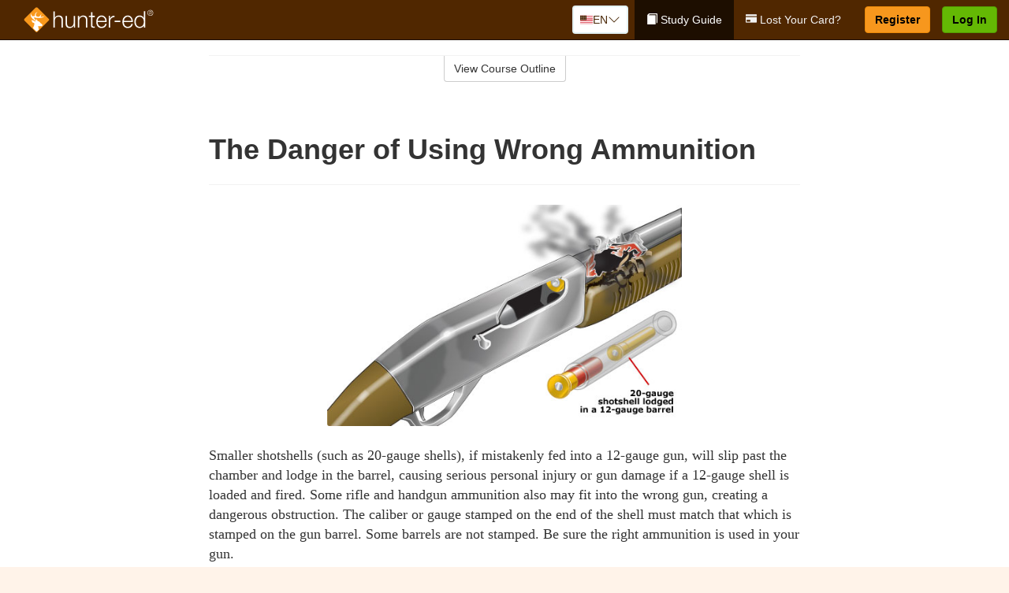

--- FILE ---
content_type: text/html; charset=utf-8
request_url: https://www.hunter-ed.com/newyork/studyGuide/The-Danger-of-Using-Wrong-Ammunition/20103502_137894/
body_size: 18968
content:
<!doctype html>
<html lang="en" class="hunt ">
  <head>
    <meta charset="utf-8">
    <title>The Danger of Using Wrong Ammunition</title>
    <meta name="viewport" content="width=device-width, initial-scale=1">
    <script data-cfasync="false" data-report-only="off" data-prompt="1" data-ui-shadow-root="open" data-tracker-overrides="GoogleConsentMode:analytics_storage=SaleOfInfo,Analytics;ad_storage=SaleOfInfo,Advertising;ad_personalization=SaleOfInfo,Advertising" src="https://transcend-cdn.com/cm/83b16c33-9e0f-4235-a30b-542ff0278e7f/airgap.js"></script>
    <script src="https://unpkg.com/stimulus@2.0.0/dist/stimulus.umd.js"></script><script src="/assets/gtm-data-layer-463da5ae7e414d9cfe21ef206ce6fb5c962280efd95223ede095409f320661ff.js"></script><script src="/assets/segment-analytics-76c2719ef1a65f9730df9694975e5fd7f0bba250369be69c50506b5ff9f718dc.js"></script>
    <script>
  var KELP = KELP || {};
  KELP.env = {
    environment : "production",
    assetsUrl   : "https://assets.kalkomey.com",
    segmentWriteKey : "5dA4r6O4yqPVycyHHzE91EwtHE0JFfBZ",
    segmentEnabled : false
  }
  
</script>
    
      <link rel="icon" type="image/png" sizes="32x32" href="/hunter/favicon-32x32.png?v=n7TXlnjj18">
  <link rel="icon" type="image/png" sizes="16x16" href="/hunter/favicon-16x16.png?v=n7TXlnjj18">

<link rel="apple-touch-icon" sizes="180x180" href="/hunter/apple-touch-icon.png?v=n7TXlnjj18">
<link rel="manifest" href="/hunter/site.webmanifest?v=n7TXlnjj18">
<link rel="mask-icon" href="/hunter/hunter-pinned-tab.svg?v=n7TXlnjj18" color="#f8971d">
<link rel="shortcut icon" href="/hunter/favicon.ico?v=n7TXlnjj18">
<meta name="apple-mobile-web-app-title" content="Hunter Ed">
<meta name="application-name" content="Hunter Ed">


    
    
    
    <link rel="stylesheet" href="/assets/application-417d554aa89e0b06dadb9389cf1ebc21b7bfa32d5c5ba068a5d887583092252d.css" media="all" />
    <link rel="stylesheet" href="/assets/hunter/site_bs3-4ab80f764b6c1eacb03ed445df1029cbfc6996a83cc587663254131ca34427b8.css" media="all" />
    
    
      <script>
    window.dataLayer = window.dataLayer || []
    dataLayer.push({
      'state': 'NY',
      'course_name': 'New York Hunter Ed Course',
      'course_id': '20103502',
      'student_first_name': '',
      'student_last_name': '',
      'student_email': '',
      'student_postal_code': '',
      'student_phone': '',
      'student_age': '',
      'unit': '1',
      'topic': '7',
      'page_rank': '2'
    });
    window.dataLayer.push({'studentID': 'NULL'});
    (function(w,d,s,l,i){w[l]=w[l]||[];w[l].push({'gtm.start':
    new Date().getTime(),event:'gtm.js'});var f=d.getElementsByTagName(s)[0],
    j=d.createElement(s),dl=l!='dataLayer'?'&l='+l:'';j.async=true;j.src=
    'https://metrics.hunter-ed.com/gtm.js?id='+i+dl;f.parentNode.insertBefore(j,f);
    })(window,document,'script','dataLayer','GTM-PQZ746FB');
  </script>

    <script>
      window.dataLayer = window.dataLayer || [];
      function gtag() {
        dataLayer.push(arguments);
      }
      gtag("js", new Date());
      gtag("config", "GTM-PQZ746FB");
      gtag("set", "developer_id.dODQ2Mj", true);
      gtag('config', "GTM-PQZ746FB", { "ads_data_redaction": true });
    </script>

    
    <script src="//static.tapfiliate.com/tapfiliate.js" type="text/javascript" async></script>
<script type="text/javascript">
  (function(t,a,p){t.TapfiliateObject=a;t[a]=t[a]||function(){
  (t[a].q=t[a].q||[]).push(arguments)}})(window,'tap');

  tap('create', '4377-e8d9e6');
  tap('detect');
</script>
    <script type='text/javascript' src='/transifex.js'></script>
<script type="text/javascript" src="//cdn.transifex.com/live.js"></script>
<script type="text/javascript">
  document.addEventListener('DOMContentLoaded', function() {
    initializeTransifex(
      null,
      20103502,
      "New York Hunter Ed Course",
      "newyork",
      true,
      "en"
    );
  });
</script>

    
    <script src="/assets/hunter/preload-2fbd62fa71253879c3a1c87a6f07878ac2fb7b997714aeace42eafc5bc0313c2.js"></script>
    <meta name="csrf-param" content="authenticity_token" />
<meta name="csrf-token" content="H25U_WFD3J7rnDufdLWZyAHsbINLaNgvfe6GuzpzG0qsCgQuyOvXyk-mfYeFQQuwKYQFdr4Jw6VGNGf3vz1eQQ" />
      <script>
    !function(c,n,r,t){if(!c[r]){var i,d,p=[];d="PROD"!==t&&t?"STAGING"===t?"https://cdn.gladly.qa/gladly/chat-sdk/widget.js":t:"https://cdn.gladly.com/chat-sdk/widget.js",c[r]={init:function(){i=arguments;var e={then:function(t){return p.push({type:"t",next:t}),e},catch:function(t){return p.push({type:"c",next:t}),e}};return e}},c.__onHelpAppHostReady__=function(t){if(delete c.__onHelpAppHostReady__,(c[r]=t).loaderCdn=d,i)for(var e=t.init.apply(t,i),n=0;n<p.length;n++){var a=p[n];e="t"===a.type?e.then(a.next):e.catch(a.next)}},function(){try{var t=n.getElementsByTagName("script")[0],e=n.createElement("script");e.async=!0,e.src=d+"?q="+(new Date).getTime(),t.parentNode.insertBefore(e,t)}catch(t){}}()}}
    (window,document,'Gladly','PROD');

    window.gladlyConfig = {
      appId: 'kalkomey.com-Hunter-ed'
    };

    document.addEventListener("DOMContentLoaded", function() {
      function checkForGladlyChatContainer() {
        const gladlyChatContainer = document.getElementById("gladlyChat_container");
        if (gladlyChatContainer) {
          clearInterval(intervalId);
          ignoreGladlyContainerForTransifex(gladlyChatContainer);
        }
      }

      const intervalId = setInterval(checkForGladlyChatContainer, 1000);

      function ignoreGladlyContainerForTransifex(gladlyChatContainer) {
        gladlyChatContainer.classList.add('notranslate');
      }
    });
  </script>

  
  <body data-controller="gtm-data-layer segment-analytics">

      <!-- Google Tag Manager (noscript) -->
  <noscript><iframe src="https://metrics.hunter-ed.com/ns.html?id=GTM-PQZ746FB" height="0" width="0" style="display:none;visibility:hidden"></iframe></noscript>
  <!-- End Google Tag Manager (noscript) -->

    <!--[if lt IE 11]>
<div class="container center" style="margin-bottom: 18px;">
  <p class="alert alert-warning"><strong>Your browser is <em>out-of-date!</em></strong> You must <a href="https://browsehappy.com/">upgrade to a different browser</a> to experience this site.</p>
</div>
<![endif]-->

    
<a href="#main" class="sr-only sr-only-focusable skip-to-main">Skip to main content</a>

<nav class="navbar navbar-inverse navbar-fixed-top d-flex justify-content-between" aria-label="global">
  <div class="navbar-header d-flex justify-content-between align-items-between" style="flex: 1 0 auto;">
    <div id="navbar-responsive" class="container-fluid d-flex w-100 justify-content-between align-items-between" style="flex-direction: column;">
      <div class="d-flex justify-content-between align-items-center" style="flex-grow: 1;">
        <div class="d-flex justify-content-between" style="flex: 1 0 auto; margin-right: 1rem;">
          
<a class="navbar-brand" href="/newyork">
  <img class="img-fluid" src="https://assets.kalkomey.com/hunter/images/fm/hunter-ed-logo-rev.svg?v=1" alt="Hunter-ed.com" width="165" height="32">
</a>

        </div>
      <div style="align-self: center;">
          <div class="language-picker dropdown">
  <button class="btn btn-secondary dropdown-toggle" style="margin-top: 0;" type="button" id="dropdownMenuButton" data-bs-toggle="dropdown" aria-expanded="false">
    <svg xmlns="http://www.w3.org/2000/svg" width="1rem" height="12" viewBox="0 0 16 12" fill="none">
<g clip-path="url(#clip0_2001_4597)">
<path d="M0 0.5H16V11.5H0V0.5Z" fill="white"></path>
<path d="M0 0.5H16V1.34591H0V0.5ZM0 2.19181H16V3.03772H0V2.19181ZM0 3.88363H16V4.72953H0V3.88363ZM0 5.57544H16V6.42135H0V5.57544ZM0 7.27047H16V8.11637H0V7.27047ZM0 8.96228H16V9.80819H0V8.96228ZM0 10.6541H16V11.5H0V10.6541Z" fill="#DC3545"></path>
<path d="M0 0.5H8V6.42135H0V0.5Z" fill="#4B2909"></path>
<path d="M1.49009 4.96753L1.36533 4.55584L1.2281 4.96753H0.816406L1.15013 5.21519L1.02537 5.62689L1.36533 5.3728L1.69594 5.62689L1.56806 5.21519L1.90802 4.96753H1.49009ZM3.24604 4.96753L3.11816 4.55584L2.98717 4.96753H2.57547L2.90919 5.21519L2.78444 5.62689L3.11816 5.3728L3.455 5.62689L3.33025 5.21519L3.66397 4.96753H3.24604ZM5.00822 4.96753L4.87411 4.55584L4.74935 4.96753H4.3283L4.67138 5.21519L4.54038 5.62689L4.87411 5.3728L5.21719 5.62689L5.08619 5.21519L5.41992 4.96753H5.00822ZM6.76105 4.96753L6.63629 4.55584L6.5053 4.96753H6.09048L6.42732 5.21519L6.30257 5.62689L6.63629 5.3728L6.97313 5.62689L6.83902 5.21519L7.1821 4.96753H6.76105ZM3.11816 2.92192L2.98717 3.33362H2.57547L2.90919 3.58771L2.78444 3.99297L3.11816 3.74209L3.455 3.99297L3.33025 3.58771L3.66397 3.33362H3.24604L3.11816 2.92192ZM1.36533 2.92192L1.2281 3.33362H0.816406L1.15013 3.58771L1.02537 3.99297L1.36533 3.74209L1.69594 3.99297L1.56806 3.58771L1.90802 3.33362H1.49009L1.36533 2.92192ZM4.87411 2.92192L4.74935 3.33362H4.3283L4.67138 3.58771L4.54038 3.99297L4.87411 3.74209L5.21719 3.99297L5.08619 3.58771L5.41992 3.33362H5.00822L4.87411 2.92192ZM6.63629 2.92192L6.5053 3.33362H6.09048L6.42732 3.58771L6.30257 3.99297L6.63629 3.74209L6.97313 3.99297L6.83902 3.58771L7.1821 3.33362H6.76105L6.63629 2.92192ZM1.36533 1.29443L1.2281 1.6997H0.816406L1.15013 1.95379L1.02537 2.36227L1.36533 2.10818L1.69594 2.36227L1.56806 1.95379L1.90802 1.6997H1.49009L1.36533 1.29443ZM3.11816 1.29443L2.98717 1.6997H2.57547L2.90919 1.95379L2.78444 2.36227L3.11816 2.10818L3.455 2.36227L3.33025 1.95379L3.66397 1.6997H3.24604L3.11816 1.29443ZM4.87411 1.29443L4.74935 1.6997H4.3283L4.67138 1.95379L4.54038 2.36227L4.87411 2.10818L5.21719 2.36227L5.08619 1.95379L5.41992 1.6997H5.00822L4.87411 1.29443ZM6.63629 1.29443L6.5053 1.6997H6.09048L6.42732 1.95379L6.30257 2.36227L6.63629 2.10818L6.97313 2.36227L6.83902 1.95379L7.1821 1.6997H6.76105L6.63629 1.29443Z" fill="white"></path>
</g>
<defs>
<clipPath id="clip0_2001_4597">
<rect width="16" height="11" fill="white" transform="translate(0 0.5)"></rect>
</clipPath>
</defs>
</svg>

    <span class="language-current">EN</span>
    <svg xmlns="http://www.w3.org/2000/svg" viewBox="0 0 16 16" fill="#4B2909" class="chevron" width="1rem"><path fill-rule="evenodd" d="M1.646 4.646a.5.5 0 0 1 .708 0L8 10.293l5.646-5.647a.5.5 0 0 1 .708.708l-6 6a.5.5 0 0 1-.708 0l-6-6a.5.5 0 0 1 0-.708z"></path></svg>

  </button>
  <ul class="language-selector dropdown-menu" aria-labelledby="dropdownMenuButton"></ul>
</div>

      </div>
        <button type="button" class="navbar-toggle collapsed" style="flex-grow: 0;" data-toggle="collapse" data-target="#header-nav-items" aria-expanded="false">
          <span class="sr-only">Toggle navigation</span>
          <span class="icon-bar"></span>
          <span class="icon-bar"></span>
          <span class="icon-bar"></span>
        </button>
      </div>

      <div class="collapse navbar-collapse" style="flex-grow: 0;" id="header-nav-items">
        <ul class="nav navbar-nav navbar-right">
        <li class="active">
          <a href="/newyork/studyGuide/20103502/"><span class="glyphicon glyphicon-book" aria-hidden="true"></span> Study Guide</a>
        </li>
          <li>
            <a href="/newyork/#card-replacement"><span class="glyphicon glyphicon-credit-card" aria-hidden="true"></span> Lost Your Card?</a>
          </li>

        <li >
          <p class="navbar-btn">
            <a  href="/newyork/sign-up/" class="btn btn-success" id="nav_sign_up">Register</a>
          </p>
        </li>

      <li>
        <p class="navbar-btn">
          <a href="https://www.hunter-ed.com/accounts/sign_in/" class="btn btn-primary">Log In</a>
        </p>
      </li>
</ul>

      </div>
    </div>
  </div>
</nav>


    <main id="main">
      
      <div class="alert-banner">
  <noscript>
    <div class="container">
      <div class="alert alert-warning" role="alert">
        <p><strong>This site requires JavaScript.</strong> Your browser either doesn’t support JavaScript or you have it turned off.</p>
        <p>For this page to function correctly, please enable JavaScript and then refresh the page.</p>
      </div>
    </div>
  </noscript>


</div>

      


<div class="container">
  <div class="row">
    <div class="col-md-10 col-md-offset-1 col-lg-8 col-lg-offset-2">
      <div id="course-progress-nav">
        <hr class="mt-3 mb-0 border-b border-gray-700">
        <div class="panel panel-default course-nav">
          <div class="panel-heading sr-only" id="course-nav-heading">
            <h2 class="panel-title">Course Outline</h2>
          </div>
          <div id="course-nav-panel" class="panel-collapse collapse" aria-labelledby="course-nav-heading">
            <div class="panel-body" id="course-outline">
              <nav aria-label="study guide">
  <ul>
    <li>
      <button class="btn btn-link unit" type="button" data-toggle="collapse" data-target="#u137823" aria-expanded="false" aria-controls="u137823">Unit 1: Introduction to Hunter Education</button>
        <ul id="u137823" class="collapse">
            <li>
              <button class="btn btn-link topic" type="button" data-toggle="collapse" data-target="#u137823-t137824" aria-expanded="false" aria-controls="u137823-t137824">Topic 1: Firearm Safety Rules</button>
                <ul id="u137823-t137824" class="collapse complete">
                    <li><a class="page" href="/newyork/studyGuide/Video-Welcome-to-Hunter-Ed/20103502_137825/">Video: Welcome to Hunter Ed</a></li>
                    <li><a class="page" href="/newyork/studyGuide/The-Four-Primary-Rules-of-Firearm-Safety/20103502_138180/">The Four Primary Rules of Firearm Safety</a></li>
                    <li><a class="page" href="/newyork/studyGuide/Additional-Rules-About-Firearm-Safety/20103502_138181/">Additional Rules About Firearm Safety</a></li>
                </ul>
            </li>
            <li>
              <button class="btn btn-link topic" type="button" data-toggle="collapse" data-target="#u137823-t137826" aria-expanded="false" aria-controls="u137823-t137826">Topic 2: The Importance of Hunter Education</button>
                <ul id="u137823-t137826" class="collapse complete">
                    <li><a class="page" href="/newyork/studyGuide/Why-Hunter-Education/20103502_137827/">Why Hunter Education?</a></li>
                    <li><a class="page" href="/newyork/studyGuide/Responsibility-Safety-Skills-Knowledge-and-Involvement/20103502_137828/">Responsibility, Safety Skills, Knowledge, and Involvement</a></li>
                </ul>
            </li>
            <li>
              <button class="btn btn-link topic" type="button" data-toggle="collapse" data-target="#u137823-t137829" aria-expanded="false" aria-controls="u137823-t137829">Topic 3: Funding for Hunter Education</button>
                <ul id="u137823-t137829" class="collapse complete">
                    <li><a class="page" href="/newyork/studyGuide/Hunter-Education-Funding-Sources/20103502_137830/">Hunter Education Funding Sources</a></li>
                    <li><a class="page" href="/newyork/studyGuide/Pittman%E2%80%93Robertson-Act/20103502_137831/">Pittman–Robertson Act</a></li>
                </ul>
            </li>
        </ul>
    </li>
    <li>
      <button class="btn btn-link unit" type="button" data-toggle="collapse" data-target="#u137833" aria-expanded="false" aria-controls="u137833">Unit 2: Know Your Firearm Equipment</button>
        <ul id="u137833" class="collapse">
            <li>
              <button class="btn btn-link topic" type="button" data-toggle="collapse" data-target="#u137833-t137834" aria-expanded="false" aria-controls="u137833-t137834">Topic 1: What Is a Firearm?</button>
                <ul id="u137833-t137834" class="collapse complete">
                    <li><a class="page" href="/newyork/studyGuide/Defining-a-Firearm/20103502_137835/">Defining a Firearm</a></li>
                    <li><a class="page" href="/newyork/studyGuide/Basic-Parts-of-a-Firearm/20103502_137836/">Basic Parts of a Firearm</a></li>
                    <li><a class="page" href="/newyork/studyGuide/Animation-Parts-of-a-Bolt-Action-Rifle/20103502_137837/">Animation: Parts of a Bolt-Action Rifle</a></li>
                    <li><a class="page" href="/newyork/studyGuide/Animation-Parts-of-a-Pump-Action-Shotgun/20103502_137838/">Animation: Parts of a Pump-Action Shotgun</a></li>
                    <li><a class="page" href="/newyork/studyGuide/Animation-Parts-of-a-Double-Action-Revolver/20103502_137839/">Animation: Parts of a Double-Action Revolver</a></li>
                    <li><a class="page" href="/newyork/studyGuide/Animation-Parts-of-a-Semi-Automatic-Pistol/20103502_137840/">Animation: Parts of a Semi-Automatic Pistol</a></li>
                </ul>
            </li>
            <li>
              <button class="btn btn-link topic" type="button" data-toggle="collapse" data-target="#u137833-t137841" aria-expanded="false" aria-controls="u137833-t137841">Topic 2: What Is Ammunition?</button>
                <ul id="u137833-t137841" class="collapse complete">
                    <li><a class="page" href="/newyork/studyGuide/Defining-Ammunition/20103502_137842/">Defining Ammunition</a></li>
                    <li><a class="page" href="/newyork/studyGuide/Basic-Components-of-Ammunition/20103502_137843/">Basic Components of Ammunition</a></li>
                    <li><a class="page" href="/newyork/studyGuide/Selecting-the-Correct-Ammunition/20103502_138184/">Selecting the Correct Ammunition</a></li>
                    <li><a class="page" href="/newyork/studyGuide/Rifle-and-Handgun-Cartridges/20103502_137844/">Rifle and Handgun Cartridges</a></li>
                    <li><a class="page" href="/newyork/studyGuide/Centerfire-and-Rimfire-Ammunition/20103502_137845/">Centerfire and Rimfire Ammunition</a></li>
                    <li><a class="page" href="/newyork/studyGuide/Shotshells/20103502_137846/">Shotshells</a></li>
                    <li><a class="page" href="/newyork/studyGuide/Choosing-the-Correct-Type-and-Size-of-Shot/20103502_137847/">Choosing the Correct Type and Size of Shot</a></li>
                    <li><a class="page" href="/newyork/studyGuide/Shot-Sizes/20103502_137848/">Shot Sizes</a></li>
                    <li><a class="page" href="/newyork/studyGuide/Non-Toxic-Shot/20103502_137849/">Non-Toxic Shot</a></li>
                </ul>
            </li>
            <li>
              <button class="btn btn-link topic" type="button" data-toggle="collapse" data-target="#u137833-t137850" aria-expanded="false" aria-controls="u137833-t137850">Topic 3: How a Firearm Works</button>
                <ul id="u137833-t137850" class="collapse complete">
                    <li><a class="page" href="/newyork/studyGuide/The-Basic-Firing-Process/20103502_137851/">The Basic Firing Process</a></li>
                    <li><a class="page" href="/newyork/studyGuide/How-the-Rifle-and-Handgun-Fire/20103502_137852/">How the Rifle and Handgun Fire</a></li>
                    <li><a class="page" href="/newyork/studyGuide/Video-How-a-Cartridge-Is-Fired/20103502_137853/">Video: How a Cartridge Is Fired</a></li>
                    <li><a class="page" href="/newyork/studyGuide/Video-How-the-Rifle-and-Handgun-Fire/20103502_137854/">Video: How the Rifle and Handgun Fire</a></li>
                    <li><a class="page" href="/newyork/studyGuide/How-the-Shotgun-Shoots/20103502_137855/">How the Shotgun Shoots</a></li>
                </ul>
            </li>
            <li>
              <button class="btn btn-link topic" type="button" data-toggle="collapse" data-target="#u137833-t137856" aria-expanded="false" aria-controls="u137833-t137856">Topic 4: Common Features of Firearms: Firearm Actions</button>
                <ul id="u137833-t137856" class="collapse complete">
                    <li><a class="page" href="/newyork/studyGuide/Introduction-to-Firearm-Actions/20103502_137857/">Introduction to Firearm Actions</a></li>
                    <li><a class="page" href="/newyork/studyGuide/Bolt-Action/20103502_137858/">Bolt Action</a></li>
                    <li><a class="page" href="/newyork/studyGuide/Video-How-a-Bolt-Action-Rifle-Fires/20103502_137859/">Video: How a Bolt-Action Rifle Fires</a></li>
                    <li><a class="page" href="/newyork/studyGuide/Lever-Action/20103502_137860/">Lever Action</a></li>
                    <li><a class="page" href="/newyork/studyGuide/Video-How-a-Lever-Action-Rifle-Fires/20103502_137861/">Video: How a Lever-Action Rifle Fires</a></li>
                    <li><a class="page" href="/newyork/studyGuide/Pump-Action/20103502_137862/">Pump Action</a></li>
                    <li><a class="page" href="/newyork/studyGuide/Semi-Automatic-or-Autoloading-Action/20103502_137863/">Semi-Automatic (or Autoloading) Action</a></li>
                    <li><a class="page" href="/newyork/studyGuide/Video-How-a-Semi-Automatic-Handgun-Fires/20103502_137864/">Video: How a Semi-Automatic Handgun Fires</a></li>
                    <li><a class="page" href="/newyork/studyGuide/Break-or-Hinge-Action/20103502_137865/">Break (or Hinge) Action</a></li>
                    <li><a class="page" href="/newyork/studyGuide/Video-How-a-Break-Action-Shotgun-Fires/20103502_137866/">Video: How a Break-Action Shotgun Fires</a></li>
                    <li><a class="page" href="/newyork/studyGuide/Revolving-Action/20103502_137867/">Revolving Action</a></li>
                    <li><a class="page" href="/newyork/studyGuide/Video-How-a-Double-Action-Revolver-Fires/20103502_137868/">Video: How a Double-Action Revolver Fires</a></li>
                    <li><a class="page" href="/newyork/studyGuide/Common-Actions-on-Rifles-and-Shotguns/20103502_137869/">Common Actions on Rifles and Shotguns</a></li>
                    <li><a class="page" href="/newyork/studyGuide/Common-Actions-on-Handguns/20103502_137870/">Common Actions on Handguns</a></li>
                </ul>
            </li>
            <li>
              <button class="btn btn-link topic" type="button" data-toggle="collapse" data-target="#u137833-t137871" aria-expanded="false" aria-controls="u137833-t137871">Topic 5: Common Features of Firearms: Firearm Safeties</button>
                <ul id="u137833-t137871" class="collapse complete">
                    <li><a class="page" href="/newyork/studyGuide/Safety-Mechanisms/20103502_137872/">Safety Mechanisms</a></li>
                    <li><a class="page" href="/newyork/studyGuide/Typical-Locations-of-Safeties/20103502_137873/">Typical Locations of Safeties</a></li>
                    <li><a class="page" href="/newyork/studyGuide/Types-of-Safeties/20103502_137874/">Types of Safeties</a></li>
                    <li><a class="page" href="/newyork/studyGuide/Safeties-Don-t-Replace-Safe-Handling/20103502_137875/">Safeties Don't Replace Safe Handling</a></li>
                </ul>
            </li>
            <li>
              <button class="btn btn-link topic" type="button" data-toggle="collapse" data-target="#u137833-t137876" aria-expanded="false" aria-controls="u137833-t137876">Topic 6: Common Features of Firearms: Magazines and Sights</button>
                <ul id="u137833-t137876" class="collapse complete">
                    <li><a class="page" href="/newyork/studyGuide/Magazines/20103502_137877/">Magazines</a></li>
                    <li><a class="page" href="/newyork/studyGuide/Magazines-Tubular-Box-Type-and-Hinged-Floorplate/20103502_138197/">Magazines: Tubular, Box-Type, and Hinged-Floorplate</a></li>
                    <li><a class="page" href="/newyork/studyGuide/Introduction-to-Sights/20103502_137878/">Introduction to Sights</a></li>
                    <li><a class="page" href="/newyork/studyGuide/Sights-Bead-and-Open/20103502_137879/">Sights: Bead and Open</a></li>
                    <li><a class="page" href="/newyork/studyGuide/Sights-Aperture-Peep/20103502_137880/">Sights: Aperture (Peep)</a></li>
                    <li><a class="page" href="/newyork/studyGuide/Sights-Telescopic-Scope-and-Dot/20103502_137881/">Sights: Telescopic (Scope) and Dot</a></li>
                </ul>
            </li>
            <li>
              <button class="btn btn-link topic" type="button" data-toggle="collapse" data-target="#u137833-t137882" aria-expanded="false" aria-controls="u137833-t137882">Topic 7: Differences Between Firearms</button>
                <ul id="u137833-t137882" class="collapse complete">
                    <li><a class="page" href="/newyork/studyGuide/Differences-Between-Rifles-Shotguns-and-Handguns/20103502_137883/">Differences Between Rifles, Shotguns, and Handguns</a></li>
                    <li><a class="page" href="/newyork/studyGuide/Rifling-in-the-Rifle-or-Handgun-Bore/20103502_137884/">Rifling in the Rifle or Handgun Bore</a></li>
                    <li><a class="page" href="/newyork/studyGuide/A-Rifle-s-or-Handgun-s-Caliber/20103502_137885/">A Rifle's or Handgun's Caliber</a></li>
                    <li><a class="page" href="/newyork/studyGuide/A-Shotgun-s-Gauge/20103502_137886/">A Shotgun's Gauge</a></li>
                    <li><a class="page" href="/newyork/studyGuide/Shotgun-Choke-and-Shot-String/20103502_137887/">Shotgun Choke and Shot String</a></li>
                    <li><a class="page" href="/newyork/studyGuide/Types-of-Chokes/20103502_137888/">Types of Chokes</a></li>
                    <li><a class="page" href="/newyork/studyGuide/Shot-String-at-Various-Distances/20103502_137889/">Shot String at Various Distances</a></li>
                    <li><a class="page" href="/newyork/studyGuide/Steel-Shot/20103502_137890/">Steel Shot</a></li>
                </ul>
            </li>
            <li>
              <button class="btn btn-link topic" type="button" data-toggle="collapse" data-target="#u137833-t137891" aria-expanded="false" aria-controls="u137833-t137891">Topic 8: Using the Correct Ammunition</button>
                <ul id="u137833-t137891" class="collapse complete">
                    <li><a class="page" href="/newyork/studyGuide/Match-Firearms-and-Ammunition...Correctly!/20103502_137892/">Match Firearms and Ammunition...Correctly!</a></li>
                    <li><a class="page" href="/newyork/studyGuide/Safety-Practices-to-Help-You-Avoid-Using-Wrong-Ammunition/20103502_137893/">Safety Practices to Help You Avoid Using Wrong Ammunition</a></li>
                    <li><a class="page" href="/newyork/studyGuide/The-Danger-of-Using-Wrong-Ammunition/20103502_137894/">The Danger of Using Wrong Ammunition</a></li>
                </ul>
            </li>
            <li>
              <button class="btn btn-link topic" type="button" data-toggle="collapse" data-target="#u137833-t137896" aria-expanded="false" aria-controls="u137833-t137896">Topic 9: A Firearm's Range</button>
                <ul id="u137833-t137896" class="collapse complete">
                    <li><a class="page" href="/newyork/studyGuide/Know-Your-Firearm-s-Range/20103502_137897/">Know Your Firearm's Range</a></li>
                    <li><a class="page" href="/newyork/studyGuide/Maximum-Projectile-Range-Rifle/20103502_137898/">Maximum Projectile Range: Rifle</a></li>
                    <li><a class="page" href="/newyork/studyGuide/Maximum-Projectile-Range-Shotgun/20103502_137899/">Maximum Projectile Range: Shotgun</a></li>
                    <li><a class="page" href="/newyork/studyGuide/Maximum-Projectile-Range-Handgun/20103502_137900/">Maximum Projectile Range: Handgun</a></li>
                    <li><a class="page" href="/newyork/studyGuide/Video-Understanding-Ballistics/20103502_138167/">Video: Understanding Ballistics</a></li>
                </ul>
            </li>
            <li>
              <button class="btn btn-link topic" type="button" data-toggle="collapse" data-target="#u137833-t137901" aria-expanded="false" aria-controls="u137833-t137901">Topic 10: Cleaning and Storing Firearms</button>
                <ul id="u137833-t137901" class="collapse complete">
                    <li><a class="page" href="/newyork/studyGuide/Firearm-Cleaning-Basics/20103502_137902/">Firearm Cleaning Basics</a></li>
                    <li><a class="page" href="/newyork/studyGuide/A-Cleaning-Kit/20103502_137903/">A Cleaning Kit</a></li>
                    <li><a class="page" href="/newyork/studyGuide/General-Cleaning-Instructions/20103502_137904/">General Cleaning Instructions</a></li>
                    <li><a class="page" href="/newyork/studyGuide/Steps-for-Cleaning-a-Firearm/20103502_137905/">Steps for Cleaning a Firearm</a></li>
                    <li><a class="page" href="/newyork/studyGuide/Where-to-Use-a-Brush-Cleaning-Rod-and-Cleaning-Cable/20103502_137906/">Where to Use a Brush, Cleaning Rod, and Cleaning Cable</a></li>
                    <li><a class="page" href="/newyork/studyGuide/Video-Cleaning-a-Firearm/20103502_137907/">Video: Cleaning a Firearm</a></li>
                    <li><a class="page" href="/newyork/studyGuide/Storing-Your-Firearm/20103502_137908/">Storing Your Firearm</a></li>
                    <li><a class="page" href="/newyork/studyGuide/Showing-Your-Firearms/20103502_138198/">Showing Your Firearms</a></li>
                    <li><a class="page" href="/newyork/studyGuide/Storing-Ammunition/20103502_137909/">Storing Ammunition</a></li>
                </ul>
            </li>
        </ul>
    </li>
    <li>
      <button class="btn btn-link unit" type="button" data-toggle="collapse" data-target="#u137911" aria-expanded="false" aria-controls="u137911">Unit 3: Basic Shooting Skills</button>
        <ul id="u137911" class="collapse">
            <li>
              <button class="btn btn-link topic" type="button" data-toggle="collapse" data-target="#u137911-t137912" aria-expanded="false" aria-controls="u137911-t137912">Topic 1: Good Marksmanship and Accuracy</button>
                <ul id="u137911-t137912" class="collapse complete">
                    <li><a class="page" href="/newyork/studyGuide/Fundamentals-of-Good-Marksmanship/20103502_137913/">Fundamentals of Good Marksmanship</a></li>
                    <li><a class="page" href="/newyork/studyGuide/Selecting-the-Proper-Firearm-and-Ammunition/20103502_138185/">Selecting the Proper Firearm and Ammunition</a></li>
                    <li><a class="page" href="/newyork/studyGuide/Determining-Accuracy-Limits/20103502_137914/">Determining Accuracy Limits</a></li>
                    <li><a class="page" href="/newyork/studyGuide/Protecting-Your-Vision-and-Hearing/20103502_137946/">Protecting Your Vision and Hearing</a></li>
                </ul>
            </li>
            <li>
              <button class="btn btn-link topic" type="button" data-toggle="collapse" data-target="#u137911-t137915" aria-expanded="false" aria-controls="u137911-t137915">Topic 2: Rifle Firing</button>
                <ul id="u137911-t137915" class="collapse complete">
                    <li><a class="page" href="/newyork/studyGuide/Sight-Alignment/20103502_137916/">Sight Alignment</a></li>
                    <li><a class="page" href="/newyork/studyGuide/Aligning-an-Open-Sight/20103502_137917/">Aligning an Open Sight</a></li>
                    <li><a class="page" href="/newyork/studyGuide/Determining-Your-Dominant-or-Master-Eye/20103502_137918/">Determining Your Dominant or Master Eye</a></li>
                    <li><a class="page" href="/newyork/studyGuide/Sighting-In-a-Rifle/20103502_137919/">Sighting-In a Rifle</a></li>
                    <li><a class="page" href="/newyork/studyGuide/Optional-Sighting-In-Techniques/20103502_137920/">Optional Sighting-In Techniques</a></li>
                    <li><a class="page" href="/newyork/studyGuide/Sighting-In-Procedure/20103502_137921/">Sighting-In Procedure</a></li>
                    <li><a class="page" href="/newyork/studyGuide/Adjusting-Your-Sight/20103502_137922/">Adjusting Your Sight</a></li>
                    <li><a class="page" href="/newyork/studyGuide/Video-Sighting-In-a-Rifle/20103502_137923/">Video: Sighting-In a Rifle</a></li>
                    <li><a class="page" href="/newyork/studyGuide/Rifle-Firing-Techniques/20103502_137924/">Rifle-Firing Techniques</a></li>
                    <li><a class="page" href="/newyork/studyGuide/Firing-Positions-Prone/20103502_137925/">Firing Positions: Prone</a></li>
                    <li><a class="page" href="/newyork/studyGuide/Firing-Positions-Standing/20103502_137926/">Firing Positions: Standing</a></li>
                    <li><a class="page" href="/newyork/studyGuide/Firing-Positions-Sitting/20103502_137927/">Firing Positions: Sitting</a></li>
                    <li><a class="page" href="/newyork/studyGuide/Firing-Positions-Kneeling/20103502_137928/">Firing Positions: Kneeling</a></li>
                </ul>
            </li>
            <li>
              <button class="btn btn-link topic" type="button" data-toggle="collapse" data-target="#u137911-t137929" aria-expanded="false" aria-controls="u137911-t137929">Topic 3: Shotgun Shooting</button>
                <ul id="u137911-t137929" class="collapse complete">
                    <li><a class="page" href="/newyork/studyGuide/Shooting-a-Shotgun-vs.-a-Rifle/20103502_137930/">Shooting a Shotgun vs. a Rifle</a></li>
                    <li><a class="page" href="/newyork/studyGuide/Choosing-the-Proper-Choke/20103502_137931/">Choosing the Proper Choke</a></li>
                    <li><a class="page" href="/newyork/studyGuide/Matching-Choke-to-Your-Quarry/20103502_137932/">Matching Choke to Your Quarry</a></li>
                    <li><a class="page" href="/newyork/studyGuide/Patterning-Your-Shotgun/20103502_137933/">Patterning Your Shotgun</a></li>
                    <li><a class="page" href="/newyork/studyGuide/The-Patterning-Procedure/20103502_137934/">The Patterning Procedure</a></li>
                    <li><a class="page" href="/newyork/studyGuide/When-Is-Your-Shot-Patterning-Correct/20103502_137935/">When Is Your Shot Patterning Correct?</a></li>
                    <li><a class="page" href="/newyork/studyGuide/Shotgun-Shooting-Stance/20103502_137936/">Shotgun-Shooting Stance</a></li>
                    <li><a class="page" href="/newyork/studyGuide/Shouldering-Pointing-and-Pulling-the-Trigger-of-a-Shotgun/20103502_137937/">Shouldering, Pointing, and Pulling the Trigger of a Shotgun</a></li>
                    <li><a class="page" href="/newyork/studyGuide/Leading-the-Target-Swing-Through-Method/20103502_137938/">Leading the Target: Swing-Through Method</a></li>
                    <li><a class="page" href="/newyork/studyGuide/Leading-the-Target-Sustained-Lead/20103502_137939/">Leading the Target: Sustained Lead</a></li>
                    <li><a class="page" href="/newyork/studyGuide/Snap-Shooting/20103502_137940/">Snap-Shooting</a></li>
                </ul>
            </li>
            <li>
              <button class="btn btn-link topic" type="button" data-toggle="collapse" data-target="#u137911-t137941" aria-expanded="false" aria-controls="u137911-t137941">Topic 4: Handgun Shooting</button>
                <ul id="u137911-t137941" class="collapse complete">
                    <li><a class="page" href="/newyork/studyGuide/Handgun-Loading-and-Handling/20103502_137942/">Handgun Loading and Handling</a></li>
                    <li><a class="page" href="/newyork/studyGuide/Handgun-Shooting-Position-and-Grip/20103502_137943/">Handgun-Shooting Position and Grip</a></li>
                    <li><a class="page" href="/newyork/studyGuide/Handgun-Sight-Alignment-and-Aiming/20103502_137944/">Handgun Sight Alignment and Aiming</a></li>
                    <li><a class="page" href="/newyork/studyGuide/Handgun-Shooting-Techniques/20103502_137945/">Handgun-Shooting Techniques</a></li>
                </ul>
            </li>
        </ul>
    </li>
    <li>
      <button class="btn btn-link unit" type="button" data-toggle="collapse" data-target="#u137948" aria-expanded="false" aria-controls="u137948">Unit 4: Basic Hunting Skills</button>
        <ul id="u137948" class="collapse">
            <li>
              <button class="btn btn-link topic" type="button" data-toggle="collapse" data-target="#u137948-t137949" aria-expanded="false" aria-controls="u137948-t137949">Topic 1: Planning and Preparation</button>
                <ul id="u137948-t137949" class="collapse complete">
                    <li><a class="page" href="/newyork/studyGuide/Steps-You-Should-Take-to-Prepare-for-a-Hunt/20103502_137950/">Steps You Should Take to Prepare for a Hunt</a></li>
                    <li><a class="page" href="/newyork/studyGuide/Know-Your-Quarry/20103502_137951/">Know Your Quarry</a></li>
                    <li><a class="page" href="/newyork/studyGuide/Understand-Animal-Characteristics/20103502_137952/">Understand Animal Characteristics</a></li>
                </ul>
            </li>
            <li>
              <button class="btn btn-link topic" type="button" data-toggle="collapse" data-target="#u137948-t137953" aria-expanded="false" aria-controls="u137948-t137953">Topic 2: Hunting Strategies</button>
                <ul id="u137948-t137953" class="collapse complete">
                    <li><a class="page" href="/newyork/studyGuide/Introduction-to-Hunting-Strategies/20103502_138186/">Introduction to Hunting Strategies</a></li>
                    <li><a class="page" href="/newyork/studyGuide/Still-Hunting/20103502_137954/">Still Hunting</a></li>
                    <li><a class="page" href="/newyork/studyGuide/Stalking/20103502_137955/">Stalking</a></li>
                    <li><a class="page" href="/newyork/studyGuide/Posting/20103502_137956/">Posting</a></li>
                    <li><a class="page" href="/newyork/studyGuide/Using-Ground-Blinds/20103502_137957/">Using Ground Blinds</a></li>
                    <li><a class="page" href="/newyork/studyGuide/Video-Hunting-From-a-Ground-Blind/20103502_138169/">Video: Hunting From a Ground Blind</a></li>
                    <li><a class="page" href="/newyork/studyGuide/Using-Elevated-Stands/20103502_137958/">Using Elevated Stands</a></li>
                    <li><a class="page" href="/newyork/studyGuide/Game-Calling/20103502_137959/">Game Calling</a></li>
                    <li><a class="page" href="/newyork/studyGuide/Driving/20103502_137960/">Driving</a></li>
                    <li><a class="page" href="/newyork/studyGuide/Flushing-and-Hunting-With-Dogs/20103502_137961/">Flushing and Hunting With Dogs</a></li>
                </ul>
            </li>
            <li>
              <button class="btn btn-link topic" type="button" data-toggle="collapse" data-target="#u137948-t138202" aria-expanded="false" aria-controls="u137948-t138202">Topic 3: Trapping</button>
                <ul id="u137948-t138202" class="collapse complete">
                    <li><a class="page" href="/newyork/studyGuide/Introduction-to-Trapping/20103502_138204/">Introduction to Trapping</a></li>
                    <li><a class="page" href="/newyork/studyGuide/Benefits-of-Trapping/20103502_138205/">Benefits of Trapping</a></li>
                    <li><a class="page" href="/newyork/studyGuide/Best-Management-Practices-BMPs/20103502_138206/">Best Management Practices (BMPs)</a></li>
                    <li><a class="page" href="/newyork/studyGuide/Selecting-a-Trap/20103502_138207/">Selecting a Trap</a></li>
                    <li><a class="page" href="/newyork/studyGuide/Using-the-Correct-Type-of-Trap/20103502_138208/">Using the Correct Type of Trap</a></li>
                    <li><a class="page" href="/newyork/studyGuide/Following-Trapping-Guidelines/20103502_138209/">Following Trapping Guidelines</a></li>
                    <li><a class="page" href="/newyork/studyGuide/Releasing-Non-Target-Species/20103502_138210/">Releasing Non-Target Species</a></li>
                    <li><a class="page" href="/newyork/studyGuide/Dispatching-Trapped-Animals/20103502_138211/">Dispatching Trapped Animals</a></li>
                </ul>
            </li>
            <li>
              <button class="btn btn-link topic" type="button" data-toggle="collapse" data-target="#u137948-t138203" aria-expanded="false" aria-controls="u137948-t138203">Topic 4: Hunting Turkeys Safely</button>
                <ul id="u137948-t138203" class="collapse complete">
                    <li><a class="page" href="/newyork/studyGuide/The-Risks-of-Turkey-Hunting/20103502_138212/">The Risks of Turkey Hunting</a></li>
                    <li><a class="page" href="/newyork/studyGuide/Turkey-Hunting-Guidelines/20103502_138213/">Turkey Hunting Guidelines</a></li>
                    <li><a class="page" href="/newyork/studyGuide/Distinguishing-Turkey-Characteristics/20103502_138214/">Distinguishing Turkey Characteristics</a></li>
                </ul>
            </li>
            <li>
              <button class="btn btn-link topic" type="button" data-toggle="collapse" data-target="#u137948-t137962" aria-expanded="false" aria-controls="u137948-t137962">Topic 5: Vital Shots</button>
                <ul id="u137948-t137962" class="collapse complete">
                    <li><a class="page" href="/newyork/studyGuide/Where-to-Shoot/20103502_137963/">Where to Shoot</a></li>
                    <li><a class="page" href="/newyork/studyGuide/Animation-Choosing-the-Proper-Shot-Angle/20103502_137964/">Animation: Choosing the Proper Shot Angle</a></li>
                    <li><a class="page" href="/newyork/studyGuide/Shot-Angles-Broadside/20103502_137965/">Shot Angles: Broadside</a></li>
                    <li><a class="page" href="/newyork/studyGuide/Shot-Angles-Quartering-Away/20103502_137966/">Shot Angles: Quartering-Away</a></li>
                    <li><a class="page" href="/newyork/studyGuide/Shot-Angles-Quartering-Toward/20103502_137967/">Shot Angles: Quartering-Toward</a></li>
                    <li><a class="page" href="/newyork/studyGuide/Shot-Angles-Head-On/20103502_137968/">Shot Angles: Head-On</a></li>
                    <li><a class="page" href="/newyork/studyGuide/Shot-Angles-Rear-End/20103502_137969/">Shot Angles: Rear-End</a></li>
                    <li><a class="page" href="/newyork/studyGuide/Trailing-Wounded-Game/20103502_137970/">Trailing Wounded Game</a></li>
                    <li><a class="page" href="/newyork/studyGuide/Approaching-Downed-Game/20103502_137971/">Approaching Downed Game</a></li>
                </ul>
            </li>
            <li>
              <button class="btn btn-link topic" type="button" data-toggle="collapse" data-target="#u137948-t137972" aria-expanded="false" aria-controls="u137948-t137972">Topic 6: Field Care of Game</button>
                <ul id="u137948-t137972" class="collapse complete">
                    <li><a class="page" href="/newyork/studyGuide/Field-Care-Basics/20103502_137973/">Field Care Basics</a></li>
                    <li><a class="page" href="/newyork/studyGuide/Field-Dressing-Techniques/20103502_137974/">Field Dressing Techniques</a></li>
                    <li><a class="page" href="/newyork/studyGuide/A-Game-Care-Kit/20103502_137975/">A Game Care Kit</a></li>
                    <li><a class="page" href="/newyork/studyGuide/Field-Dressing-Larger-Game/20103502_138215/">Field Dressing Larger Game</a></li>
                    <li><a class="page" href="/newyork/studyGuide/Additional-Tips-for-Dressing-Large-Game/20103502_137976/">Additional Tips for Dressing Large Game</a></li>
                    <li><a class="page" href="/newyork/studyGuide/Field-Dressing-Game-Birds/20103502_138216/">Field Dressing Game Birds</a></li>
                    <li><a class="page" href="/newyork/studyGuide/Field-Dressing-Small-Game/20103502_138217/">Field Dressing Small Game</a></li>
                    <li><a class="page" href="/newyork/studyGuide/Transporting-Game/20103502_137977/">Transporting Game</a></li>
                    <li><a class="page" href="/newyork/studyGuide/Protecting-Against-Chronic-Wasting-Disease/20103502_138218/">Protecting Against Chronic Wasting Disease</a></li>
                </ul>
            </li>
        </ul>
    </li>
    <li>
      <button class="btn btn-link unit" type="button" data-toggle="collapse" data-target="#u137979" aria-expanded="false" aria-controls="u137979">Unit 5: Primitive Hunting Equipment and Techniques</button>
        <ul id="u137979" class="collapse">
            <li>
              <button class="btn btn-link topic" type="button" data-toggle="collapse" data-target="#u137979-t137980" aria-expanded="false" aria-controls="u137979-t137980">Topic 1: Know Your Muzzleloader</button>
                <ul id="u137979-t137980" class="collapse complete">
                    <li><a class="page" href="/newyork/studyGuide/Introduction-to-Primitive-Equipment/20103502_138187/">Introduction to Primitive Equipment</a></li>
                    <li><a class="page" href="/newyork/studyGuide/Parts-of-a-Muzzleloader-Firearm/20103502_137981/">Parts of a Muzzleloader Firearm</a></li>
                    <li><a class="page" href="/newyork/studyGuide/Muzzleloader-Locks/20103502_137982/">Muzzleloader Locks</a></li>
                    <li><a class="page" href="/newyork/studyGuide/In-Line-Muzzleloaders/20103502_137983/">In-Line Muzzleloaders</a></li>
                    <li><a class="page" href="/newyork/studyGuide/Muzzleloading-Rifles-Shotguns-and-Handguns/20103502_137984/">Muzzleloading Rifles, Shotguns, and Handguns</a></li>
                    <li><a class="page" href="/newyork/studyGuide/Powders-for-Muzzleloaders/20103502_137985/">Powders for Muzzleloaders</a></li>
                    <li><a class="page" href="/newyork/studyGuide/Projectiles-for-Muzzleloaders/20103502_137986/">Projectiles for Muzzleloaders</a></li>
                </ul>
            </li>
            <li>
              <button class="btn btn-link topic" type="button" data-toggle="collapse" data-target="#u137979-t137987" aria-expanded="false" aria-controls="u137979-t137987">Topic 2: Basic Muzzleloader Safety and Skills</button>
                <ul id="u137979-t137987" class="collapse complete">
                    <li><a class="page" href="/newyork/studyGuide/Basic-Muzzleloader-Safety/20103502_137988/">Basic Muzzleloader Safety</a></li>
                    <li><a class="page" href="/newyork/studyGuide/Loading-a-Muzzleloader/20103502_137989/">Loading a Muzzleloader</a></li>
                    <li><a class="page" href="/newyork/studyGuide/Steps-for-Loading-a-Muzzleloader/20103502_137990/">Steps for Loading a Muzzleloader</a></li>
                    <li><a class="page" href="/newyork/studyGuide/Steps-for-Loading-an-In-Line-Muzzleloader/20103502_137991/">Steps for Loading an In-Line Muzzleloader</a></li>
                    <li><a class="page" href="/newyork/studyGuide/Unloading-a-Muzzleloader/20103502_137992/">Unloading a Muzzleloader</a></li>
                    <li><a class="page" href="/newyork/studyGuide/Firing-a-Muzzleloader/20103502_137993/">Firing a Muzzleloader</a></li>
                    <li><a class="page" href="/newyork/studyGuide/Muzzleloader-Hang-Fire-and-Misfire-Situations/20103502_137994/">Muzzleloader Hang Fire and Misfire Situations</a></li>
                    <li><a class="page" href="/newyork/studyGuide/Discharging-a-Hang-Fire/20103502_138219/">Discharging a Hang Fire</a></li>
                    <li><a class="page" href="/newyork/studyGuide/Cleaning-a-Muzzleloader/20103502_137995/">Cleaning a Muzzleloader</a></li>
                    <li><a class="page" href="/newyork/studyGuide/Video-Modern-In-Line-Muzzleloading-Safety/20103502_138182/">Video: Modern In-Line Muzzleloading Safety</a></li>
                </ul>
            </li>
            <li>
              <button class="btn btn-link topic" type="button" data-toggle="collapse" data-target="#u137979-t137996" aria-expanded="false" aria-controls="u137979-t137996">Topic 3: Know Your Bow and Arrow</button>
                <ul id="u137979-t137996" class="collapse complete">
                    <li><a class="page" href="/newyork/studyGuide/Speed-and-Range-of-Modern-Bows/20103502_137997/">Speed and Range of Modern Bows</a></li>
                    <li><a class="page" href="/newyork/studyGuide/Common-Bow-Types-Longbow-Stick-Bow/20103502_137998/">Common Bow Types: Longbow (Stick Bow)</a></li>
                    <li><a class="page" href="/newyork/studyGuide/Common-Bow-Types-Recurve-Bow/20103502_137999/">Common Bow Types: Recurve Bow</a></li>
                    <li><a class="page" href="/newyork/studyGuide/Common-Bow-Types-Compound-Bow/20103502_138000/">Common Bow Types: Compound Bow</a></li>
                    <li><a class="page" href="/newyork/studyGuide/Stringing-a-Bow/20103502_138001/">Stringing a Bow</a></li>
                    <li><a class="page" href="/newyork/studyGuide/Parts-of-an-Arrow/20103502_138002/">Parts of an Arrow</a></li>
                    <li><a class="page" href="/newyork/studyGuide/Common-Types-of-Arrowheads-Points/20103502_138003/">Common Types of Arrowheads: Points</a></li>
                    <li><a class="page" href="/newyork/studyGuide/Common-Types-of-Arrowheads-Broadheads/20103502_138004/">Common Types of Arrowheads: Broadheads</a></li>
                    <li><a class="page" href="/newyork/studyGuide/The-Crossbow/20103502_138005/">The Crossbow</a></li>
                </ul>
            </li>
            <li>
              <button class="btn btn-link topic" type="button" data-toggle="collapse" data-target="#u137979-t138006" aria-expanded="false" aria-controls="u137979-t138006">Topic 4: Bowhunting Safety and Skills</button>
                <ul id="u137979-t138006" class="collapse complete">
                    <li><a class="page" href="/newyork/studyGuide/Preparing-for-Safety-Before-You-Go-Out/20103502_138007/">Preparing for Safety Before You Go Out</a></li>
                    <li><a class="page" href="/newyork/studyGuide/Bow-Shooting-Safety/20103502_138008/">Bow-Shooting Safety</a></li>
                    <li><a class="page" href="/newyork/studyGuide/Broadhead-Safety/20103502_138009/">Broadhead Safety</a></li>
                    <li><a class="page" href="/newyork/studyGuide/Safety-Accessories/20103502_138010/">Safety Accessories</a></li>
                    <li><a class="page" href="/newyork/studyGuide/Bow-Shooting-Position/20103502_138011/">Bow-Shooting Position</a></li>
                    <li><a class="page" href="/newyork/studyGuide/Nocking-an-Arrow/20103502_138012/">Nocking an Arrow</a></li>
                    <li><a class="page" href="/newyork/studyGuide/Drawing-and-Anchoring-the-Bow/20103502_138013/">Drawing and Anchoring the Bow</a></li>
                    <li><a class="page" href="/newyork/studyGuide/Aiming-the-Bow/20103502_138014/">Aiming the Bow</a></li>
                    <li><a class="page" href="/newyork/studyGuide/Holding-and-Releasing-the-Bow/20103502_138015/">Holding and Releasing the Bow</a></li>
                </ul>
            </li>
            <li>
              <button class="btn btn-link topic" type="button" data-toggle="collapse" data-target="#u137979-t138016" aria-expanded="false" aria-controls="u137979-t138016">Topic 5: History of Primitive Hunting Equipment</button>
                <ul id="u137979-t138016" class="collapse complete">
                    <li><a class="page" href="/newyork/studyGuide/History-of-Firearms/20103502_138017/">History of Firearms</a></li>
                    <li><a class="page" href="/newyork/studyGuide/History-of-the-Bow-and-Arrow/20103502_138018/">History of the Bow and Arrow</a></li>
                </ul>
            </li>
        </ul>
    </li>
    <li>
      <button class="btn btn-link unit" type="button" data-toggle="collapse" data-target="#u138020" aria-expanded="false" aria-controls="u138020">Unit 6: Be a Safe Hunter</button>
        <ul id="u138020" class="collapse">
            <li>
              <button class="btn btn-link topic" type="button" data-toggle="collapse" data-target="#u138020-t138021" aria-expanded="false" aria-controls="u138020-t138021">Topic 1: Why Firearm Safety Is Important</button>
                <ul id="u138020-t138021" class="collapse complete">
                    <li><a class="page" href="/newyork/studyGuide/Introduction-to-Firearm-Safety/20103502_138022/">Introduction to Firearm Safety</a></li>
                    <li><a class="page" href="/newyork/studyGuide/Firearm-Safety-in-the-Home/20103502_138023/">Firearm Safety in the Home</a></li>
                    <li><a class="page" href="/newyork/studyGuide/Hunting-Incidents/20103502_138024/">Hunting Incidents</a></li>
                    <li><a class="page" href="/newyork/studyGuide/Main-Causes-of-Hunting-Incidents/20103502_138025/">Main Causes of Hunting Incidents</a></li>
                    <li><a class="page" href="/newyork/studyGuide/Video-Staying-Safe-After-the-Shot/20103502_138171/">Video: Staying Safe After the Shot</a></li>
                    <li><a class="page" href="/newyork/studyGuide/Importance-of-Safe-Backstops/20103502_138188/">Importance of Safe Backstops</a></li>
                    <li><a class="page" href="/newyork/studyGuide/Firearm-Safety-at-the-Shooting-Range/20103502_138026/">Firearm Safety at the Shooting Range</a></li>
                    <li><a class="page" href="/newyork/studyGuide/Identifying-Your-Target/20103502_138199/">Identifying Your Target</a></li>
                </ul>
            </li>
            <li>
              <button class="btn btn-link topic" type="button" data-toggle="collapse" data-target="#u138020-t138027" aria-expanded="false" aria-controls="u138020-t138027">Topic 2: Safely Carrying Firearms in the Field</button>
                <ul id="u138020-t138027" class="collapse complete">
                    <li><a class="page" href="/newyork/studyGuide/Introduction-to-Safe-Carries/20103502_138028/">Introduction to Safe Carries</a></li>
                    <li><a class="page" href="/newyork/studyGuide/Video-Safe-Firearm-Carries/20103502_138172/">Video: Safe Firearm Carries</a></li>
                    <li><a class="page" href="/newyork/studyGuide/Proper-Field-Carries-Trail-Carry/20103502_138029/">Proper Field Carries: Trail Carry</a></li>
                    <li><a class="page" href="/newyork/studyGuide/Proper-Field-Carries-Sling-Carry/20103502_138030/">Proper Field Carries: Sling Carry</a></li>
                    <li><a class="page" href="/newyork/studyGuide/Proper-Field-Carries-Elbow-or-Side-Carry/20103502_138031/">Proper Field Carries: Elbow or Side Carry</a></li>
                    <li><a class="page" href="/newyork/studyGuide/Proper-Field-Carries-Two-Handed-or-Ready-Carry/20103502_138032/">Proper Field Carries: Two-Handed or "Ready" Carry</a></li>
                    <li><a class="page" href="/newyork/studyGuide/Proper-Field-Carries-Cradle-Carry/20103502_138033/">Proper Field Carries: Cradle Carry</a></li>
                    <li><a class="page" href="/newyork/studyGuide/Proper-Field-Carries-Shoulder-Carry/20103502_138034/">Proper Field Carries: Shoulder Carry</a></li>
                    <li><a class="page" href="/newyork/studyGuide/Proper-Field-Carries-Three-Hunters-Side-by-Side/20103502_138035/">Proper Field Carries: Three Hunters, Side by Side</a></li>
                    <li><a class="page" href="/newyork/studyGuide/Proper-Field-Carries-Three-Hunters-Walking-Single-File/20103502_138036/">Proper Field Carries: Three Hunters, Walking Single File</a></li>
                    <li><a class="page" href="/newyork/studyGuide/Proper-Field-Carries-Hunters-Facing-One-Another/20103502_138037/">Proper Field Carries: Hunters Facing One Another</a></li>
                    <li><a class="page" href="/newyork/studyGuide/Crossing-Obstacles-Alone/20103502_138038/">Crossing Obstacles: Alone</a></li>
                    <li><a class="page" href="/newyork/studyGuide/Crossing-Obstacles-With-Others/20103502_138190/">Crossing Obstacles: With Others</a></li>
                    <li><a class="page" href="/newyork/studyGuide/Passing-a-Firearm-to-Another-Person/20103502_138189/">Passing a Firearm to Another Person</a></li>
                    <li><a class="page" href="/newyork/studyGuide/Video-Safe-Fence-Crossing/20103502_138173/">Video: Safe Fence Crossing</a></li>
                    <li><a class="page" href="/newyork/studyGuide/Checking-for-Obstructions/20103502_138039/">Checking for Obstructions</a></li>
                    <li><a class="page" href="/newyork/studyGuide/Video-Clearing-Plugged-Gun-Barrels/20103502_138174/">Video: Clearing Plugged Gun Barrels</a></li>
                </ul>
            </li>
            <li>
              <button class="btn btn-link topic" type="button" data-toggle="collapse" data-target="#u138020-t138040" aria-expanded="false" aria-controls="u138020-t138040">Topic 3: Safely Loading and Unloading Firearms</button>
                <ul id="u138020-t138040" class="collapse complete">
                    <li><a class="page" href="/newyork/studyGuide/Loading-Firearms/20103502_138041/">Loading Firearms</a></li>
                    <li><a class="page" href="/newyork/studyGuide/Video-Loading-and-Unloading-Firearms/20103502_138175/">Video: Loading and Unloading Firearms</a></li>
                    <li><a class="page" href="/newyork/studyGuide/Unloading-Firearms/20103502_138042/">Unloading Firearms</a></li>
                </ul>
            </li>
            <li>
              <button class="btn btn-link topic" type="button" data-toggle="collapse" data-target="#u138020-t138043" aria-expanded="false" aria-controls="u138020-t138043">Topic 4: Transporting Firearms</button>
                <ul id="u138020-t138043" class="collapse complete">
                    <li><a class="page" href="/newyork/studyGuide/Safely-Transporting-Firearms/20103502_138044/">Safely Transporting Firearms</a></li>
                    <li><a class="page" href="/newyork/studyGuide/Gun-Cases-for-Transporting-Firearms/20103502_138045/">Gun Cases for Transporting Firearms</a></li>
                    <li><a class="page" href="/newyork/studyGuide/Video-Transporting-Firearms-Safely/20103502_138176/">Video: Transporting Firearms Safely</a></li>
                </ul>
            </li>
            <li>
              <button class="btn btn-link topic" type="button" data-toggle="collapse" data-target="#u138020-t138046" aria-expanded="false" aria-controls="u138020-t138046">Topic 5: Safe Zone-of-Fire</button>
                <ul id="u138020-t138046" class="collapse complete">
                    <li><a class="page" href="/newyork/studyGuide/What-Is-a-Zone-of-Fire/20103502_138047/">What Is a Zone-of-Fire?</a></li>
                    <li><a class="page" href="/newyork/studyGuide/Determining-Your-Safe-Zone-of-Fire/20103502_138048/">Determining Your Safe Zone-of-Fire</a></li>
                    <li><a class="page" href="/newyork/studyGuide/Maintaining-Your-Safe-Zone-of-Fire/20103502_138049/">Maintaining Your Safe Zone-of-Fire</a></li>
                    <li><a class="page" href="/newyork/studyGuide/Video-Safe-Zones-of-Fire/20103502_138177/">Video: Safe Zones-of-Fire</a></li>
                </ul>
            </li>
            <li>
              <button class="btn btn-link topic" type="button" data-toggle="collapse" data-target="#u138020-t138050" aria-expanded="false" aria-controls="u138020-t138050">Topic 6: Other Safety Considerations</button>
                <ul id="u138020-t138050" class="collapse complete">
                    <li><a class="page" href="/newyork/studyGuide/Self-Control-and-Target-Identification/20103502_138051/">Self-Control and Target Identification</a></li>
                    <li><a class="page" href="/newyork/studyGuide/Shooting-Accuracy/20103502_138052/">Shooting Accuracy</a></li>
                    <li><a class="page" href="/newyork/studyGuide/Alcohol-and-Drugs/20103502_138053/">Alcohol and Drugs</a></li>
                    <li><a class="page" href="/newyork/studyGuide/Beware-of-Hang-Fires/20103502_137895/">Beware of Hang Fires</a></li>
                    <li><a class="page" href="/newyork/studyGuide/Hunt-Ethically-and-Responsibly/20103502_138200/">Hunt Ethically and Responsibly</a></li>
                </ul>
            </li>
            <li>
              <button class="btn btn-link topic" type="button" data-toggle="collapse" data-target="#u138020-t138054" aria-expanded="false" aria-controls="u138020-t138054">Topic 7: Hunting From Elevated Stands</button>
                <ul id="u138020-t138054" class="collapse complete">
                    <li><a class="page" href="/newyork/studyGuide/Introduction-to-Elevated-Stands/20103502_138055/">Introduction to Elevated Stands</a></li>
                    <li><a class="page" href="/newyork/studyGuide/Pros-and-Cons-of-Elevated-Stands/20103502_138056/">Pros and Cons of Elevated Stands</a></li>
                    <li><a class="page" href="/newyork/studyGuide/Types-of-Portable-Tree-Stands/20103502_138057/">Types of Portable Tree Stands</a></li>
                    <li><a class="page" href="/newyork/studyGuide/Portable-Tree-Stands-Hang-On-Stands/20103502_138058/">Portable Tree Stands: Hang-On Stands</a></li>
                    <li><a class="page" href="/newyork/studyGuide/Portable-Tree-Stands-Climbing-Stands/20103502_138059/">Portable Tree Stands: Climbing Stands</a></li>
                    <li><a class="page" href="/newyork/studyGuide/Portable-Tree-Stands-Ladder-Stands/20103502_138060/">Portable Tree Stands: Ladder Stands</a></li>
                    <li><a class="page" href="/newyork/studyGuide/Tripods-Quadpods-or-Tower-Stands-Freestanding/20103502_138061/">Tripods, Quadpods, or Tower Stands (Freestanding)</a></li>
                    <li><a class="page" href="/newyork/studyGuide/Elevated-Stand-Location/20103502_138062/">Elevated Stand Location</a></li>
                    <li><a class="page" href="/newyork/studyGuide/Video-Preparing-to-Hunt-From-a-Tree-Stand/20103502_138178/">Video: Preparing to Hunt From a Tree Stand</a></li>
                    <li><a class="page" href="/newyork/studyGuide/Fall-Arrest-Systems-FAS/20103502_138063/">Fall-Arrest Systems (FAS)</a></li>
                    <li><a class="page" href="/newyork/studyGuide/Fall-Arrest-System-Safety-Guidelines/20103502_138064/">Fall-Arrest System Safety Guidelines</a></li>
                    <li><a class="page" href="/newyork/studyGuide/Avoiding-Suspension-Trauma/20103502_138065/">Avoiding Suspension Trauma</a></li>
                    <li><a class="page" href="/newyork/studyGuide/Hauling-Hunting-Equipment-Into-a-Stand/20103502_138066/">Hauling Hunting Equipment Into a Stand</a></li>
                    <li><a class="page" href="/newyork/studyGuide/Elevated-Stand-Safety/20103502_138067/">Elevated Stand Safety</a></li>
                    <li><a class="page" href="/newyork/studyGuide/Video-Tree-Stand-Hunting-Safety/20103502_138179/">Video: Tree Stand Hunting Safety</a></li>
                </ul>
            </li>
            <li>
              <button class="btn btn-link topic" type="button" data-toggle="collapse" data-target="#u138020-t138068" aria-expanded="false" aria-controls="u138020-t138068">Topic 8: Hunting With Boats</button>
                <ul id="u138020-t138068" class="collapse complete">
                    <li><a class="page" href="/newyork/studyGuide/Trip-Preparation-When-Hunting-With-Boats/20103502_138069/">Trip Preparation When Hunting With Boats</a></li>
                    <li><a class="page" href="/newyork/studyGuide/Transporting-Firearms-in-a-Boat/20103502_138070/">Transporting Firearms in a Boat</a></li>
                    <li><a class="page" href="/newyork/studyGuide/Zone-of-Fire-in-a-Boat/20103502_138071/">Zone-of-Fire in a Boat</a></li>
                    <li><a class="page" href="/newyork/studyGuide/Surviving-Water-Emergencies/20103502_138072/">Surviving Water Emergencies</a></li>
                    <li><a class="page" href="/newyork/studyGuide/Personal-Flotation-Devices/20103502_138201/">Personal Flotation Devices</a></li>
                    <li><a class="page" href="/newyork/studyGuide/Types-of-Personal-Flotation-Devices/20103502_138073/">Types of Personal Flotation Devices</a></li>
                    <li><a class="page" href="/newyork/studyGuide/Dealing-With-Cold-Water-Immersion/20103502_138074/">Dealing With Cold Water Immersion</a></li>
                    <li><a class="page" href="/newyork/studyGuide/Survival-Steps-If-You-Cannot-Get-Out-of-the-Water/20103502_138075/">Survival Steps If You Cannot Get Out of the Water</a></li>
                </ul>
            </li>
            <li>
              <button class="btn btn-link topic" type="button" data-toggle="collapse" data-target="#u138020-t138076" aria-expanded="false" aria-controls="u138020-t138076">Topic 9: Hunting With All-Terrain Vehicles</button>
                <ul id="u138020-t138076" class="collapse complete">
                    <li><a class="page" href="/newyork/studyGuide/Introduction-to-All-Terrain-Vehicles/20103502_138077/">Introduction to All-Terrain Vehicles</a></li>
                    <li><a class="page" href="/newyork/studyGuide/Rules-for-Safe-and-Ethical-Operation-When-Hunting-With-ATVs/20103502_138078/">Rules for Safe and Ethical Operation When Hunting With ATVs</a></li>
                    <li><a class="page" href="/newyork/studyGuide/Know-the-Law-Before-Hunting-With-ATVs/20103502_138079/">Know the Law Before Hunting With ATVs</a></li>
                </ul>
            </li>
        </ul>
    </li>
    <li>
      <button class="btn btn-link unit" type="button" data-toggle="collapse" data-target="#u138081" aria-expanded="false" aria-controls="u138081">Unit 7: Be a Responsible and Ethical Hunter</button>
        <ul id="u138081" class="collapse">
            <li>
              <button class="btn btn-link topic" type="button" data-toggle="collapse" data-target="#u138081-t138082" aria-expanded="false" aria-controls="u138081-t138082">Topic 1: Why Do We Have Hunting Laws?</button>
                <ul id="u138081-t138082" class="collapse complete">
                    <li><a class="page" href="/newyork/studyGuide/Before-Hunting-Laws/20103502_138083/">Before Hunting Laws</a></li>
                    <li><a class="page" href="/newyork/studyGuide/Benefits-of-Hunting-Laws/20103502_138084/">Benefits of Hunting Laws</a></li>
                    <li><a class="page" href="/newyork/studyGuide/Fair-Chase/20103502_138191/">Fair Chase</a></li>
                    <li><a class="page" href="/newyork/studyGuide/How-Hunting-Laws-Are-Passed/20103502_138085/">How Hunting Laws Are Passed</a></li>
                    <li><a class="page" href="/newyork/studyGuide/Hunting-Law-Resources/20103502_138192/">Hunting Law Resources</a></li>
                    <li><a class="page" href="/newyork/studyGuide/Video-New-York-State-Hunter-Education/20103502_138713/">Video: New York State Hunter Education</a></li>
                    <li><a class="page" href="/newyork/studyGuide/The-Hunter-s-Image-Matters/20103502_138086/">The Hunter's Image Matters</a></li>
                    <li><a class="page" href="/newyork/studyGuide/Types-of-Hunting-Laws/20103502_138220/">Types of Hunting Laws</a></li>
                </ul>
            </li>
            <li>
              <button class="btn btn-link topic" type="button" data-toggle="collapse" data-target="#u138081-t138087" aria-expanded="false" aria-controls="u138081-t138087">Topic 2: Hunter Ethics</button>
                <ul id="u138081-t138087" class="collapse complete">
                    <li><a class="page" href="/newyork/studyGuide/Being-an-Ethical-Hunter/20103502_138088/">Being an Ethical Hunter</a></li>
                    <li><a class="page" href="/newyork/studyGuide/Respect-Natural-Resources/20103502_138089/">Respect Natural Resources</a></li>
                    <li><a class="page" href="/newyork/studyGuide/Video-Approached-by-a-Conservation-Officer/20103502_138168/">Video: Approached by a Conservation Officer</a></li>
                    <li><a class="page" href="/newyork/studyGuide/Respect-Other-Hunters/20103502_138090/">Respect Other Hunters</a></li>
                    <li><a class="page" href="/newyork/studyGuide/Respect-Landowners/20103502_138091/">Respect Landowners</a></li>
                    <li><a class="page" href="/newyork/studyGuide/Respect-Non-Hunters/20103502_138092/">Respect Non-Hunters</a></li>
                    <li><a class="page" href="/newyork/studyGuide/Hunter-s-Personal-Code-of-Conduct/20103502_138193/">Hunter's Personal Code of Conduct</a></li>
                    <li><a class="page" href="/newyork/studyGuide/Gray-Areas-of-Ethical-Behavior/20103502_138093/">Gray Areas of Ethical Behavior</a></li>
                </ul>
            </li>
            <li>
              <button class="btn btn-link topic" type="button" data-toggle="collapse" data-target="#u138081-t138094" aria-expanded="false" aria-controls="u138081-t138094">Topic 3: The Five Stages of Hunter Development</button>
                <ul id="u138081-t138094" class="collapse complete">
                    <li><a class="page" href="/newyork/studyGuide/Becoming-a-True-Sportsman/20103502_138095/">Becoming a True Sportsman</a></li>
                    <li><a class="page" href="/newyork/studyGuide/Five-Stages-Shooting-Stage/20103502_138096/">Five Stages: Shooting Stage</a></li>
                    <li><a class="page" href="/newyork/studyGuide/Five-Stages-Limiting-Out-Stage/20103502_138097/">Five Stages: Limiting-Out Stage</a></li>
                    <li><a class="page" href="/newyork/studyGuide/Five-Stages-Trophy-Stage/20103502_138098/">Five Stages: Trophy Stage</a></li>
                    <li><a class="page" href="/newyork/studyGuide/Five-Stages-Method-Stage/20103502_138099/">Five Stages: Method Stage</a></li>
                    <li><a class="page" href="/newyork/studyGuide/Five-Stages-Sportsman-Stage/20103502_138100/">Five Stages: Sportsman Stage</a></li>
                    <li><a class="page" href="/newyork/studyGuide/True-Sportsmen-Become-Involved/20103502_138101/">True Sportsmen Become Involved</a></li>
                </ul>
            </li>
            <li>
              <button class="btn btn-link topic" type="button" data-toggle="collapse" data-target="#u138081-t138221" aria-expanded="false" aria-controls="u138081-t138221">Topic 4: Learning to Make Wise Choices as a Hunter</button>
                <ul id="u138081-t138221" class="collapse complete">
                    <li><a class="page" href="/newyork/studyGuide/Learning-From-Experience/20103502_138222/">Learning From Experience</a></li>
                    <li><a class="page" href="/newyork/studyGuide/Finding-Ethical-Hunting-Partners/20103502_138223/">Finding Ethical Hunting Partners</a></li>
                </ul>
            </li>
        </ul>
    </li>
    <li>
      <button class="btn btn-link unit" type="button" data-toggle="collapse" data-target="#u138103" aria-expanded="false" aria-controls="u138103">Unit 8: Preparation and Survival Skills</button>
        <ul id="u138103" class="collapse">
            <li>
              <button class="btn btn-link topic" type="button" data-toggle="collapse" data-target="#u138103-t138104" aria-expanded="false" aria-controls="u138103-t138104">Topic 1: Importance of Planning and Preparation</button>
                <ul id="u138103-t138104" class="collapse complete">
                    <li><a class="page" href="/newyork/studyGuide/Preparing-for-Risks/20103502_138105/">Preparing for Risks</a></li>
                    <li><a class="page" href="/newyork/studyGuide/Four-Key-Parts-of-Preparing/20103502_138106/">Four Key Parts of Preparing</a></li>
                    <li><a class="page" href="/newyork/studyGuide/The-Hunting-Plan/20103502_138107/">The Hunting Plan</a></li>
                    <li><a class="page" href="/newyork/studyGuide/Physical-Conditioning/20103502_138108/">Physical Conditioning</a></li>
                    <li><a class="page" href="/newyork/studyGuide/Clothing/20103502_138109/">Clothing</a></li>
                    <li><a class="page" href="/newyork/studyGuide/Video-Effectiveness-of-Blaze-Orange/20103502_138170/">Video: Effectiveness of Blaze Orange</a></li>
                    <li><a class="page" href="/newyork/studyGuide/Day-Pack-Survival-Kit-and-Equipment/20103502_138110/">Day Pack-Survival Kit and Equipment</a></li>
                </ul>
            </li>
            <li>
              <button class="btn btn-link topic" type="button" data-toggle="collapse" data-target="#u138103-t138111" aria-expanded="false" aria-controls="u138103-t138111">Topic 2: Topographic Maps and Compasses</button>
                <ul id="u138103-t138111" class="collapse complete">
                    <li><a class="page" href="/newyork/studyGuide/Reading-a-Topographic-Map/20103502_138112/">Reading a Topographic Map</a></li>
                    <li><a class="page" href="/newyork/studyGuide/Selecting-a-Compass/20103502_138113/">Selecting a Compass</a></li>
                    <li><a class="page" href="/newyork/studyGuide/-Red-Fred-in-the-Shed-Using-a-Compass/20103502_138224/">"Red Fred in the Shed": Using a Compass</a></li>
                    <li><a class="page" href="/newyork/studyGuide/Understanding-Declination/20103502_138114/">Understanding Declination</a></li>
                    <li><a class="page" href="/newyork/studyGuide/Plotting-Your-Progress/20103502_138115/">Plotting Your Progress</a></li>
                    <li><a class="page" href="/newyork/studyGuide/Global-Positioning-System-GPS/20103502_138116/">Global Positioning System (GPS)</a></li>
                </ul>
            </li>
            <li>
              <button class="btn btn-link topic" type="button" data-toggle="collapse" data-target="#u138103-t138117" aria-expanded="false" aria-controls="u138103-t138117">Topic 3: Survival Skills</button>
                <ul id="u138103-t138117" class="collapse complete">
                    <li><a class="page" href="/newyork/studyGuide/Switching-Into-Survival-Mode/20103502_138118/">Switching Into Survival Mode</a></li>
                    <li><a class="page" href="/newyork/studyGuide/Rules-of-Survival/20103502_138119/">Rules of Survival</a></li>
                    <li><a class="page" href="/newyork/studyGuide/S.T.O.P.-Stop-Think-Observe-Plan/20103502_138120/">S.T.O.P.: Stop, Think, Observe, Plan</a></li>
                    <li><a class="page" href="/newyork/studyGuide/Preparing-a-Shelter/20103502_138121/">Preparing a Shelter</a></li>
                    <li><a class="page" href="/newyork/studyGuide/Starting-a-Fire/20103502_138122/">Starting a Fire</a></li>
                    <li><a class="page" href="/newyork/studyGuide/Signaling-for-Help/20103502_138123/">Signaling for Help</a></li>
                    <li><a class="page" href="/newyork/studyGuide/Drinking-Enough-Water/20103502_138124/">Drinking Enough Water</a></li>
                    <li><a class="page" href="/newyork/studyGuide/Finding-Food/20103502_138125/">Finding Food</a></li>
                </ul>
            </li>
            <li>
              <button class="btn btn-link topic" type="button" data-toggle="collapse" data-target="#u138103-t138126" aria-expanded="false" aria-controls="u138103-t138126">Topic 4: Coping With Extreme Weather</button>
                <ul id="u138103-t138126" class="collapse complete">
                    <li><a class="page" href="/newyork/studyGuide/Hypothermia/20103502_138127/">Hypothermia</a></li>
                    <li><a class="page" href="/newyork/studyGuide/Symptoms-and-Treatment-of-Hypothermia/20103502_138128/">Symptoms and Treatment of Hypothermia</a></li>
                    <li><a class="page" href="/newyork/studyGuide/Frostbite/20103502_138129/">Frostbite</a></li>
                    <li><a class="page" href="/newyork/studyGuide/Basics-of-Cold-Survival-Without-Fire/20103502_138130/">Basics of Cold Survival Without Fire</a></li>
                    <li><a class="page" href="/newyork/studyGuide/Heat-Exhaustion-and-Heat-Stroke/20103502_138131/">Heat Exhaustion and Heat Stroke</a></li>
                </ul>
            </li>
            <li>
              <button class="btn btn-link topic" type="button" data-toggle="collapse" data-target="#u138103-t138132" aria-expanded="false" aria-controls="u138103-t138132">Topic 5: First Aid</button>
                <ul id="u138103-t138132" class="collapse complete">
                    <li><a class="page" href="/newyork/studyGuide/Basic-First-Aid/20103502_138133/">Basic First Aid</a></li>
                    <li><a class="page" href="/newyork/studyGuide/First-Aid-Bleeding/20103502_138134/">First Aid: Bleeding</a></li>
                    <li><a class="page" href="/newyork/studyGuide/First-Aid-Broken-Bones/20103502_138135/">First Aid: Broken Bones</a></li>
                    <li><a class="page" href="/newyork/studyGuide/First-Aid-Burns-CO-Poisoning-and-Chest-Wounds/20103502_138136/">First Aid: Burns, CO Poisoning, and Chest Wounds</a></li>
                    <li><a class="page" href="/newyork/studyGuide/First-Aid-Drownings-Heart-Attacks-and-Falls-From-Tree-Stands/20103502_138194/">First Aid: Drownings, Heart Attacks, and Falls From Tree Stands</a></li>
                    <li><a class="page" href="/newyork/studyGuide/First-Aid-Shock/20103502_138195/">First Aid: Shock</a></li>
                    <li><a class="page" href="/newyork/studyGuide/First-Aid-Snakebite/20103502_138137/">First Aid: Snakebite</a></li>
                    <li><a class="page" href="/newyork/studyGuide/First-Aid-Kit/20103502_138138/">First-Aid Kit</a></li>
                </ul>
            </li>
        </ul>
    </li>
    <li>
      <button class="btn btn-link unit" type="button" data-toggle="collapse" data-target="#u138140" aria-expanded="false" aria-controls="u138140">Unit 9: Understanding Wildlife</button>
        <ul id="u138140" class="collapse">
            <li>
              <button class="btn btn-link topic" type="button" data-toggle="collapse" data-target="#u138140-t138141" aria-expanded="false" aria-controls="u138140-t138141">Topic 1: Wildlife Conservation</button>
                <ul id="u138140-t138141" class="collapse complete">
                    <li><a class="page" href="/newyork/studyGuide/Conservation-and-Preservation/20103502_138142/">Conservation and Preservation</a></li>
                    <li><a class="page" href="/newyork/studyGuide/Lessons-in-Wildlife-Management/20103502_138143/">Lessons in Wildlife Management</a></li>
                    <li><a class="page" href="/newyork/studyGuide/The-North-American-Model-of-Wildlife-Conservation/20103502_138183/">The North American Model of Wildlife Conservation</a></li>
                    <li><a class="page" href="/newyork/studyGuide/Causes-of-Threatened-and-Endangered-Species/20103502_138144/">Causes of Threatened and Endangered Species</a></li>
                    <li><a class="page" href="/newyork/studyGuide/Habitat-Management/20103502_138145/">Habitat Management</a></li>
                    <li><a class="page" href="/newyork/studyGuide/Habitat-Balancing-Act/20103502_138146/">Habitat Balancing Act</a></li>
                    <li><a class="page" href="/newyork/studyGuide/Carrying-Capacity/20103502_138147/">Carrying Capacity</a></li>
                    <li><a class="page" href="/newyork/studyGuide/Hunting-Opportunities-on-Public-Lands/20103502_138225/">Hunting Opportunities on Public Lands</a></li>
                    <li><a class="page" href="/newyork/studyGuide/Factors-That-Affect-Surplus-of-Game-Animals/20103502_138148/">Factors That Affect Surplus of Game Animals</a></li>
                    <li><a class="page" href="/newyork/studyGuide/The-Hunter-s-Role-in-Wildlife-Conservation/20103502_138149/">The Hunter's Role in Wildlife Conservation</a></li>
                </ul>
            </li>
            <li>
              <button class="btn btn-link topic" type="button" data-toggle="collapse" data-target="#u138140-t138150" aria-expanded="false" aria-controls="u138140-t138150">Topic 2: Wildlife Management and Conservation Principles</button>
                <ul id="u138140-t138150" class="collapse complete">
                    <li><a class="page" href="/newyork/studyGuide/The-Wildlife-Manager-s-Role/20103502_138151/">The Wildlife Manager's Role</a></li>
                    <li><a class="page" href="/newyork/studyGuide/Wildlife-Management-Practices/20103502_138152/">Wildlife Management Practices</a></li>
                    <li><a class="page" href="/newyork/studyGuide/Beneficial-Habitat-Management-Practices/20103502_138153/">Beneficial Habitat Management Practices</a></li>
                </ul>
            </li>
            <li>
              <button class="btn btn-link topic" type="button" data-toggle="collapse" data-target="#u138140-t138154" aria-expanded="false" aria-controls="u138140-t138154">Topic 3: Wildlife Identification</button>
                <ul id="u138140-t138154" class="collapse complete">
                    <li><a class="page" href="/newyork/studyGuide/Developing-Wildlife-Identification-Skills/20103502_138155/">Developing Wildlife Identification Skills</a></li>
                    <li><a class="page" href="/newyork/studyGuide/Wildlife-Categories/20103502_138196/">Wildlife Categories</a></li>
                    <li><a class="page" href="/newyork/studyGuide/Large-Mammals/20103502_138156/">Large Mammals</a></li>
                    <li><a class="page" href="/newyork/studyGuide/Distinguishing-Wolves-From-Coyotes/20103502_283134/">Distinguishing Wolves From Coyotes</a></li>
                    <li><a class="page" href="/newyork/studyGuide/Small-Mammals/20103502_138157/">Small Mammals</a></li>
                    <li><a class="page" href="/newyork/studyGuide/Upland-Birds/20103502_138158/">Upland Birds</a></li>
                    <li><a class="page" href="/newyork/studyGuide/Waterfowl/20103502_138159/">Waterfowl</a></li>
                    <li><a class="page" href="/newyork/studyGuide/Wetland-Birds/20103502_138160/">Wetland Birds</a></li>
                    <li><a class="page" href="/newyork/studyGuide/Birds-of-Prey/20103502_138161/">Birds of Prey</a></li>
                    <li><a class="page" href="/newyork/studyGuide/Rare-Protected-or-Endangered-Species/20103502_138162/">Rare, Protected, or Endangered Species</a></li>
                    <li><a class="page" href="/newyork/studyGuide/Continue-Your-Wildlife-Education/20103502_138163/">Continue Your Wildlife Education</a></li>
                </ul>
            </li>
        </ul>
    </li>
    <li>
      <button class="btn btn-link unit" type="button" data-toggle="collapse" data-target="#u138227" aria-expanded="false" aria-controls="u138227">Unit 10: Virtual Field Day</button>
        <ul id="u138227" class="collapse">
            <li>
              <button class="btn btn-link topic" type="button" data-toggle="collapse" data-target="#u138227-t138228" aria-expanded="false" aria-controls="u138227-t138228">Hunt Day 1</button>
                <ul id="u138227-t138228" class="collapse complete">
                    <li><a class="page" href="/newyork/studyGuide/Welcome-to-the-Virtual-Field-Day/20103502_138232/">Welcome to the Virtual Field Day</a></li>
                    <li><a class="page" href="/newyork/studyGuide/Scenario-1-Muzzle-Control/20103502_138233/">Scenario 1: Muzzle Control</a></li>
                    <li><a class="page" href="/newyork/studyGuide/Scenario-1-Knowledge-Check/20103502_138234/">Scenario 1: Knowledge Check</a></li>
                    <li><a class="page" href="/newyork/studyGuide/Scenario-1-Review/20103502_138235/">Scenario 1: Review</a></li>
                    <li><a class="page" href="/newyork/studyGuide/Scenario-2-Field-Carries/20103502_138236/">Scenario 2: Field Carries</a></li>
                    <li><a class="page" href="/newyork/studyGuide/Scenario-2-Knowledge-Check/20103502_138237/">Scenario 2: Knowledge Check</a></li>
                    <li><a class="page" href="/newyork/studyGuide/Scenario-2-Review/20103502_138238/">Scenario 2: Review</a></li>
                    <li><a class="page" href="/newyork/studyGuide/Scenario-3-Tailgate-Safety/20103502_138239/">Scenario 3: Tailgate Safety</a></li>
                    <li><a class="page" href="/newyork/studyGuide/Scenario-3-Knowledge-Check-1/20103502_138240/">Scenario 3: Knowledge Check 1</a></li>
                    <li><a class="page" href="/newyork/studyGuide/Scenario-3-Review-1/20103502_138241/">Scenario 3: Review 1</a></li>
                    <li><a class="page" href="/newyork/studyGuide/Scenario-3-Knowledge-Check-2/20103502_138242/">Scenario 3: Knowledge Check 2</a></li>
                    <li><a class="page" href="/newyork/studyGuide/Scenario-3-Review-2/20103502_138243/">Scenario 3: Review 2</a></li>
                    <li><a class="page" href="/newyork/studyGuide/Scenario-4-Exiting-a-Vehicle/20103502_138244/">Scenario 4: Exiting a Vehicle</a></li>
                    <li><a class="page" href="/newyork/studyGuide/Scenario-4-Knowledge-Check/20103502_138245/">Scenario 4: Knowledge Check</a></li>
                    <li><a class="page" href="/newyork/studyGuide/Scenario-4-Review/20103502_138246/">Scenario 4: Review</a></li>
                    <li><a class="page" href="/newyork/studyGuide/Scenario-5-Pheasant-Hunt/20103502_138247/">Scenario 5: Pheasant Hunt</a></li>
                    <li><a class="page" href="/newyork/studyGuide/Scenario-5-Knowledge-Check/20103502_138248/">Scenario 5: Knowledge Check</a></li>
                    <li><a class="page" href="/newyork/studyGuide/Scenario-5-Review/20103502_138249/">Scenario 5: Review</a></li>
                </ul>
            </li>
            <li>
              <button class="btn btn-link topic" type="button" data-toggle="collapse" data-target="#u138227-t138229" aria-expanded="false" aria-controls="u138227-t138229">Hunt Day 2</button>
                <ul id="u138227-t138229" class="collapse complete">
                    <li><a class="page" href="/newyork/studyGuide/Scenario-1-Exiting-a-Vehicle/20103502_138250/">Scenario 1: Exiting a Vehicle</a></li>
                    <li><a class="page" href="/newyork/studyGuide/Scenario-1-Knowledge-Check-1/20103502_138251/">Scenario 1: Knowledge Check 1</a></li>
                    <li><a class="page" href="/newyork/studyGuide/Scenario-1-Review-1/20103502_138252/">Scenario 1: Review 1</a></li>
                    <li><a class="page" href="/newyork/studyGuide/Scenario-1-Knowledge-Check-2/20103502_138253/">Scenario 1: Knowledge Check 2</a></li>
                    <li><a class="page" href="/newyork/studyGuide/Scenario-1-Review-2/20103502_138254/">Scenario 1: Review 2</a></li>
                    <li><a class="page" href="/newyork/studyGuide/Scenario-2-Field-Carries/20103502_138255/">Scenario 2: Field Carries</a></li>
                    <li><a class="page" href="/newyork/studyGuide/Scenario-2-Knowledge-Check-1/20103502_138256/">Scenario 2: Knowledge Check 1</a></li>
                    <li><a class="page" href="/newyork/studyGuide/Scenario-2-Review-1/20103502_138257/">Scenario 2: Review 1</a></li>
                    <li><a class="page" href="/newyork/studyGuide/Scenario-2-Knowledge-Check-2/20103502_138258/">Scenario 2: Knowledge Check 2</a></li>
                    <li><a class="page" href="/newyork/studyGuide/Scenario-2-Review-2/20103502_138259/">Scenario 2: Review 2</a></li>
                    <li><a class="page" href="/newyork/studyGuide/Scenario-3-Firearm-Transportation/20103502_138260/">Scenario 3: Firearm Transportation</a></li>
                    <li><a class="page" href="/newyork/studyGuide/Scenario-3-Knowledge-Check/20103502_138261/">Scenario 3: Knowledge Check</a></li>
                    <li><a class="page" href="/newyork/studyGuide/Scenario-3-Review/20103502_138262/">Scenario 3: Review</a></li>
                    <li><a class="page" href="/newyork/studyGuide/Scenario-4-Zones-of-Fire/20103502_138263/">Scenario 4: Zones-of-Fire</a></li>
                    <li><a class="page" href="/newyork/studyGuide/Scenario-4-Knowledge-Check/20103502_138264/">Scenario 4: Knowledge Check</a></li>
                    <li><a class="page" href="/newyork/studyGuide/Scenario-4-Review/20103502_138265/">Scenario 4: Review</a></li>
                    <li><a class="page" href="/newyork/studyGuide/Scenario-5-Target-and-Beyond/20103502_138266/">Scenario 5: Target and Beyond</a></li>
                    <li><a class="page" href="/newyork/studyGuide/Scenario-5-Knowledge-Check/20103502_138267/">Scenario 5: Knowledge Check</a></li>
                    <li><a class="page" href="/newyork/studyGuide/Scenario-5-Review/20103502_138268/">Scenario 5: Review</a></li>
                    <li><a class="page" href="/newyork/studyGuide/Scenario-6-Trigger-Guard/20103502_138269/">Scenario 6: Trigger Guard</a></li>
                    <li><a class="page" href="/newyork/studyGuide/Scenario-6-Knowledge-Check/20103502_138270/">Scenario 6: Knowledge Check</a></li>
                    <li><a class="page" href="/newyork/studyGuide/Scenario-6-Review/20103502_138271/">Scenario 6: Review</a></li>
                    <li><a class="page" href="/newyork/studyGuide/Scenario-7-Ground-Blinds/20103502_138272/">Scenario 7: Ground Blinds</a></li>
                    <li><a class="page" href="/newyork/studyGuide/Scenario-7-Knowledge-Check/20103502_138273/">Scenario 7: Knowledge Check</a></li>
                    <li><a class="page" href="/newyork/studyGuide/Scenario-7-Review/20103502_138274/">Scenario 7: Review</a></li>
                </ul>
            </li>
            <li>
              <button class="btn btn-link topic" type="button" data-toggle="collapse" data-target="#u138227-t138230" aria-expanded="false" aria-controls="u138227-t138230">Hunt Day 3</button>
                <ul id="u138227-t138230" class="collapse complete">
                    <li><a class="page" href="/newyork/studyGuide/Scenario-1-Trigger-Finger/20103502_138275/">Scenario 1: Trigger Finger</a></li>
                    <li><a class="page" href="/newyork/studyGuide/Scenario-1-Knowledge-Check/20103502_138276/">Scenario 1: Knowledge Check</a></li>
                    <li><a class="page" href="/newyork/studyGuide/Scenario-1-Review/20103502_138277/">Scenario 1: Review</a></li>
                    <li><a class="page" href="/newyork/studyGuide/Scenario-2-Safeties/20103502_138278/">Scenario 2: Safeties</a></li>
                    <li><a class="page" href="/newyork/studyGuide/Scenario-2-Knowledge-Check/20103502_138279/">Scenario 2: Knowledge Check</a></li>
                    <li><a class="page" href="/newyork/studyGuide/Scenario-2-Review/20103502_138280/">Scenario 2: Review</a></li>
                    <li><a class="page" href="/newyork/studyGuide/Scenario-3-Firearm-Safety/20103502_138281/">Scenario 3: Firearm Safety</a></li>
                    <li><a class="page" href="/newyork/studyGuide/Scenario-3-Knowledge-Check/20103502_138282/">Scenario 3: Knowledge Check</a></li>
                    <li><a class="page" href="/newyork/studyGuide/Scenario-3-Review/20103502_138283/">Scenario 3: Review</a></li>
                    <li><a class="page" href="/newyork/studyGuide/Scenario-4-Terrain/20103502_138284/">Scenario 4: Terrain</a></li>
                    <li><a class="page" href="/newyork/studyGuide/Scenario-4-Knowledge-Check-1/20103502_138285/">Scenario 4: Knowledge Check 1</a></li>
                    <li><a class="page" href="/newyork/studyGuide/Scenario-4-Review-1/20103502_138286/">Scenario 4: Review 1</a></li>
                    <li><a class="page" href="/newyork/studyGuide/Scenario-4-Knowledge-Check-2/20103502_138287/">Scenario 4: Knowledge Check 2</a></li>
                    <li><a class="page" href="/newyork/studyGuide/Scenario-4-Review-2/20103502_138288/">Scenario 4: Review 2</a></li>
                    <li><a class="page" href="/newyork/studyGuide/Scenario-5-Safe-Zones-of-Fire/20103502_138289/">Scenario 5: Safe Zones-of-Fire</a></li>
                    <li><a class="page" href="/newyork/studyGuide/Scenario-5-Knowledge-Check/20103502_138290/">Scenario 5: Knowledge Check</a></li>
                    <li><a class="page" href="/newyork/studyGuide/Scenario-5-Review/20103502_138291/">Scenario 5: Review</a></li>
                    <li><a class="page" href="/newyork/studyGuide/Scenario-6-Entering-a-Vehicle/20103502_138292/">Scenario 6: Entering a Vehicle</a></li>
                    <li><a class="page" href="/newyork/studyGuide/Scenario-6-Knowledge-Check/20103502_138293/">Scenario 6: Knowledge Check</a></li>
                    <li><a class="page" href="/newyork/studyGuide/Scenario-6-Review/20103502_138294/">Scenario 6: Review</a></li>
                </ul>
            </li>
            <li>
              <button class="btn btn-link topic" type="button" data-toggle="collapse" data-target="#u138227-t138231" aria-expanded="false" aria-controls="u138227-t138231">Hunt Day 4</button>
                <ul id="u138227-t138231" class="collapse complete">
                    <li><a class="page" href="/newyork/studyGuide/Scenario-1-Tree-Stand-Safety-Awareness/20103502_138295/">Scenario 1: Tree Stand Safety Awareness</a></li>
                    <li><a class="page" href="/newyork/studyGuide/Scenario-1-Knowledge-Check/20103502_138296/">Scenario 1: Knowledge Check</a></li>
                    <li><a class="page" href="/newyork/studyGuide/Scenario-1-Review-1/20103502_138297/">Scenario 1: Review 1</a></li>
                    <li><a class="page" href="/newyork/studyGuide/Scenario-1-Review-2/20103502_138298/">Scenario 1: Review 2</a></li>
                    <li><a class="page" href="/newyork/studyGuide/Scenario-2-Tree-Stand-Safety-Safe-Ascent/20103502_138299/">Scenario 2: Tree Stand Safety: Safe Ascent</a></li>
                    <li><a class="page" href="/newyork/studyGuide/Scenario-2-Knowledge-Check/20103502_138300/">Scenario 2: Knowledge Check</a></li>
                    <li><a class="page" href="/newyork/studyGuide/Scenario-2-Review/20103502_138301/">Scenario 2: Review</a></li>
                    <li><a class="page" href="/newyork/studyGuide/Scenario-3-Tree-Stand-Safety-Safe-Descent/20103502_138302/">Scenario 3: Tree Stand Safety: Safe Descent</a></li>
                    <li><a class="page" href="/newyork/studyGuide/Scenario-3-Knowledge-Check/20103502_138303/">Scenario 3: Knowledge Check</a></li>
                    <li><a class="page" href="/newyork/studyGuide/Scenario-3-Review/20103502_138304/">Scenario 3: Review</a></li>
                    <li><a class="page" href="/newyork/studyGuide/Scenario-4-Tree-Stand-Safety-Hunting-Incident/20103502_138305/">Scenario 4: Tree Stand Safety: Hunting Incident</a></li>
                    <li><a class="page" href="/newyork/studyGuide/Scenario-4-Knowledge-Check/20103502_138306/">Scenario 4: Knowledge Check</a></li>
                    <li><a class="page" href="/newyork/studyGuide/Scenario-4-Review/20103502_138307/">Scenario 4: Review</a></li>
                </ul>
            </li>
        </ul>
    </li>
  </ul>
</nav>

            </div>
          </div>
          <div class="panel-footer text-center">
            <button id="course-nav-toggle" class="btn btn-default" type="button" data-toggle="collapse" data-target="#course-nav-panel" aria-expanded="false" aria-controls="course-nav-panel">
              View Course Outline
            </button>
          </div>
        </div>
      </div>
    </div>
  </div>
  <div class="row">
    <div class="col-md-10 col-md-offset-1 col-lg-8 col-lg-offset-2">
      <article class="course-content">
        <header id="course-content-header" class="page-header">
          <h1>The Danger of Using Wrong Ammunition</h1>
        </header> <!-- end .page-header -->
        <div class="content">
          <figure tx-content="translate_urls">
	<img src="https://ke-courses-production.s3.amazonaws.com/asset_files/production/704/attachments/original/ammo_warning.jpg?1497618057" alt="Damage to gun resulting from use of wrong ammunition: 20-gauge shotshell lodged in a 12-gauge barrel."
   width="450"
  
   />
</figure>
<span tx-content="translate_urls" style="display: contents;">
  <p>Smaller shotshells (such as 20-gauge shells), if mistakenly fed into a 12-gauge gun, will slip past the chamber and lodge in the barrel, causing serious personal injury or gun damage if a 12-gauge shell is loaded and fired. Some rifle and handgun ammunition also may fit into the wrong gun, creating a dangerous obstruction. The caliber or gauge stamped on the end of the shell must match that which is stamped on the gun barrel. Some barrels are not stamped. Be sure the right ammunition is used in your gun.</p>
</span>


        </div>
      </article>

      <ul class="list-inline course-location">
        <li><span class="label label-primary">Unit 2 of 10</span></li>
        <li><span class="label label-primary">Topic 8 of 10</span></li>
        <li><span class="label label-primary">Page 3 of 3</span></li>
      </ul>
      <div class="course-controls-group">
        <a class="btn btn-lg btn-default"
            href="/newyork/studyGuide/Safety-Practices-to-Help-You-Avoid-Using-Wrong-Ammunition/20103502_137893/"
            rel="prev">
          Previous
        </a>
        <a class="btn btn-lg btn-success"
            href="/newyork/studyGuide/Know-Your-Firearm-s-Range/20103502_137897/"
            rel="next">
          Next
        </a>
        <a class="btn btn-lg btn-block-xs btn-default study-guide-link"
            href="/newyork/studyGuide/20103502/">
          Back to the Study Guide Index
        </a>
      </div><!-- end .course-controls-group -->

      
    </div>
  </div>
</div>


<!--  -->

    </main>

    <footer class="course-footer">
  <div class="container">
    <div class="row">
      <div id="about-program" class="col-sm-6">
          <a href="/">
            <img loading="lazy" class="wordmark" src="https://assets.kalkomey.com/hunter/images/fm/hunter-ed-logo.svg?v=1?v=1" alt="hunter-ed.com" width="163" height="32" />
          </a>
        <p>Hunter-ed.com is produced by Kalkomey Enterprises, LLC. Kalkomey is an official state-delegated provider that provides hunting education courses and certification and publishing hunting safety education materials.</p>
        <div class="social">
          <p class="h3">Follow Us</p>
          <ul class="list-inline list-social">
  <li>
    <a class="blog btn btn-info" href="https://www.hunter-ed.com/blog/" rel="external noopener" target="_blank" title="Check out the latest on the Hunter Ed blog" >Hunter Ed blog</a>
  </li>
  <li>
    <a class="facebook" href="https://www.facebook.com/hunterEdcom" rel="external noopener" target="_blank" title="Follow us on Facebook">Facebook</a>
  </li>
  <li>
    <a class="twitter" href="https://twitter.com/hunter_ed" rel="external noopener" target="_blank" title="Follow us on Twitter">Twitter</a>
  </li>
  <li>
    <a class="pinterest" href="https://pinterest.com/hunteredcom/" rel="external noopener" target="_blank" title="Follow us on Pinterest">Pinterest</a>
  </li>
  <li>
    <a class="youtube" href="https://www.youtube.com/user/kalkomey" rel="external noopener" target="_blank" title="Subscribe to our YouTube channel">YouTube</a>
  </li>
</ul>

        </div>
      </div>
      <div id="state-course" class="col-sm-6">
        <h3 class="fs-4 fw-normal">The New York Hunter Ed Course</h3>
<p>Hunter Ed is committed to Hunting education safety. We work with the New York State Department of Environmental Conservation to produce Hunting safety education that&rsquo;s accurate, interesting, and easy to understand.</p>
      </div>
    </div>

    <nav aria-label="footer">
      <ul class="list-unstyled">
        <li class="top"><a href="#top">Top ⬆</a></li>

        <li><a href="/site/login/">Log In</a></li>
        <li><a href="/#select-your-course">Select Another State Course</a></li>

          <li><a href="/newyork/">Home</a></li>
          <li><a href="/newyork/sign-up/">Register</a></li>
        <li><a href="/partners/">Partners</a></li>
        <li><a href="https://todayshunter.com/" target="_blank" rel="external noopener">Today’s Hunter</a></li>
      </ul>
    </nav>

    <div class="kalkomey-info row">
      <div class="col-sm-6 col-md-4">
        <p class="h3">More Online Recreational Safety Courses from Kalkomey</p>
        <ul id="program-sites" class="list-unstyled">
  <li class="mt-2 mb-3">
      <img loading="lazy" src="https://assets.kalkomey.com/boater/images/fm/boat-ed-logo.svg" height="24" width="107" alt="Online Boating License Courses">
  </li>
  <li class="mt-2 mb-3">
      <img loading="lazy" src="https://assets.kalkomey.com/bowhunter/images/fm/bowhunter-ed-logo.svg" height="24" width="164" alt="Bowhunting Education Certificates">
  </li>
  <li class="mt-2 mb-3">
      <img loading="lazy" src="https://assets.kalkomey.com/crossbow/images/fm/crossbow-ed-logo.svg" height="24" width="158" alt="Official State Crossbow Education Courses">
  </li>
  <li class="mt-2 mb-3">
      <img loading="lazy" src="https://assets.kalkomey.com/offroader/images/fm/offroad-ed-logo.svg" height="24" width="131" alt="Official State Offroad Vehicle Education Courses">
  </li>
  <li class="mt-2 mb-3">
      <img loading="lazy" src="https://assets.kalkomey.com/snowmobiler/images/fm/snowmobile-ed-logo.svg" height="24" width="179" alt="Official State Snowmobile Vehicle Education Courses">
  </li>
  <li class="mt-2 mb-3">
      <img loading="lazy" src="https://assets.kalkomey.com/concealedcarry/images/fm/concealedcarry-ed-logo.svg" height="24" width="196" alt="Comprehensive Online Concealed Carry Course">
  </li>
  <li class="mt-2 mb-3">
      <img loading="lazy" src="https://assets.kalkomey.com/ilearntoboat/images/fm/ilearntoboat-logo.svg" height="20" width="144" alt="Interactive Boating Course">
  </li>
  <li class="mt-2 mb-3">
      <img loading="lazy" src="https://assets.kalkomey.com/ilearntohunt/images/fm/ilearntohunt-logo-color.png" height="20" width="144" alt="Interactive Hunting Course">
  </li>
  <li class="mt-2 mb-3">
      <img loading="lazy" src="https://assets.kalkomey.com/shared/images/logos/dronecourse-logo.svg" height="24" width="146" alt="Drone License Course">
  </li>
</ul>
      </div>

      <div class="col-sm-6 col-md-4">
        <p class="h3">Customer Support</p>
        <p>We provide support Monday through Friday from 8AM to 8PM CST and Saturday and Sunday from 8AM to 5PM CST.</p>
        <p class="h4">Phone</p>
        <a href="tel:1-800-830-2268" class="notranslate">1-800-830-2268</a>
      </div>

      <div class="col-sm-6 col-md-4">
        <p class="h3">About Kalkomey Enterprises, LLC</p>
        <p>Kalkomey is the official provider of recreational safety education materials for all 50 states. We provide online boating and hunting and other recreational safety education. <a rel="external" title="Kalkomey’s press resources" href="https://www.kalkomey.com/#home-news">View press releases.</a></p>
        <p>Hunter Ed is produced by <a href="https://www.kalkomey.com" rel="external">Kalkomey Enterprises, LLC</a>.</p>
        <address class="notranslate">
          224 W. Campbell Rd. #512<br>
          Richardson, TX 75080<br>
          1-800-830-2268<br>
        </address>
      </div>
    </div>

    <small class="copyright">
      <a href="https://www.kalkomey.com" rel="external">
        <img loading="lazy" class="kalkomey-logo" src="https://assets.kalkomey.com/shared/images/logos/kalkomey-logo.svg" alt="Kalkomey logo" width="128" height="32" />
      </a>
      <a class="text-nowrap" href="/copyright/">&copy; 2004&ndash;2026 All rights reserved.</a>
      <span id="privacy-and-terms-of-use"><a id="privacy-policy-link" class="text-nowrap" href="/privacypolicy/">Privacy Policy</a><span class="with-privacy-choices">, </span><span class="no-privacy-choices"> and </span><a class="text-nowrap" href="/terms/">Terms of Use</a><span class="with-privacy-choices"> and </span><a class="your-privacy-choices with-privacy-choices text-nowrap" href="#">Your Privacy Choices</a><span>.</span></span>
    </small>
  </div>
</footer>


    
    <script src="/assets/hunter/site_bs3-cc8a2ba97b1776f80f358b7c6f69b576c6df6d7d419936e592bb44d0214e2183.js" data-turbolinks-track="true"></script>
    <script src="/assets/application-71890b28ed5e301b0540db486c7f60bb75bfb70fbbd69c566535490897fd8449.js"></script>
      <script src="/assets/course_content-817a8146d57529d392f7abb77f5566ca6428a57c5d608e84e967c51ce2228af5.js"></script>
  <script src="//ajax.googleapis.com/ajax/libs/swfobject/2.2/swfobject.js"></script>

  <script>
    $(function(){
      $('#course-nav-panel').on('show.bs.collapse', function(){
        $('#course-nav-toggle').html('Close Course Outline');
      }).on('hide.bs.collapse', function(){
        $('#course-nav-toggle').html('View Course Outline');
      })
    });
  </script>

<script>
  $('document').ready(function() {
    var ContentsNavigator = {
      init: function() {
        this.$toggle_container = $('#contents-toggle-container');
        this.$contents_list_container = $('#contents-list-container');

        this.setupListeners();
      },
      setupListeners: function() {
        var self = this;
        $('.contents-toggle-text').on('click', function(e) {
          self.toggleContents(e);
        });
      },
      toggleContents: function(e) {
        e.preventDefault();

        var self = this;

        if (this.$toggle_container.hasClass('opened')) {
          this.$toggle_container.removeClass('opened');
          this.$contents_list_container.css('height', 0);
        }
        else {
          this.$toggle_container.addClass('opened');
          this.$contents_list_container.css('height', this.getAdjustedContainerHeight());
        }
      },
      getAdjustedContainerHeight: function() {
        return ($(window).height() - this.$toggle_container.offset().top - 110);
      }
    };
    ContentsNavigator.init();
    $('#intro-modal').modal('show');
    $('#intro-modal').on('hidden', function() {
      $.ajaxSetup({
        timeout: 5000,
        cache: false,
        dataType: 'script',
        async: true,
        type: 'POST'
      });
    });
  });
</script>
  <script>
    $(document).on('click','.navbar-collapse.in',function(e) {
      if( $(e.target).is('a') ) {
          $(this).collapse('hide');
      }
    });
    $(document).on('click', function(event) {
      if (!$(event.target) != '.dropdown-menu') {
        $('.dropdown').removeClass('open');
      }
    });
    $(document).on('click','.dropdown-menu',function(e) {
      if( $(e.target).is('a') ) {
        $(this).closest('.dropdown').removeClass('open');
      }
    });
  </script>

    
    
    

    
    <script src="https://maps.googleapis.com/maps/api/js?key=AIzaSyBNNAOurIfJGm3qlkI2CN_6YCg4hQ0kxrM&amp;libraries=places&amp;callback=setGooglePlacesApiLoaded" async="async" defer="defer" data-turbo-eval="false"></script>
  <script defer src="https://static.cloudflareinsights.com/beacon.min.js/vcd15cbe7772f49c399c6a5babf22c1241717689176015" integrity="sha512-ZpsOmlRQV6y907TI0dKBHq9Md29nnaEIPlkf84rnaERnq6zvWvPUqr2ft8M1aS28oN72PdrCzSjY4U6VaAw1EQ==" data-cf-beacon='{"version":"2024.11.0","token":"5301cafc950248579a86ff92aaebf264","server_timing":{"name":{"cfCacheStatus":true,"cfEdge":true,"cfExtPri":true,"cfL4":true,"cfOrigin":true,"cfSpeedBrain":true},"location_startswith":null}}' crossorigin="anonymous"></script>
</body>
</html>


--- FILE ---
content_type: application/javascript
request_url: https://www.hunter-ed.com/assets/gtm-data-layer-463da5ae7e414d9cfe21ef206ce6fb5c962280efd95223ede095409f320661ff.js
body_size: 83
content:
!function(){const t=Stimulus.Application.start();"undefined"!=typeof window&&(window.StimulusApplication=t),t.register("gtm-data-layer",class extends Stimulus.Controller{static debugFragmentId="#debug-gtm-data-layer-push=";connect(){if(window.location.hash.startsWith(this.constructor.debugFragmentId)){const t=window.location.hash.substring(this.constructor.debugFragmentId.length);sessionStorage.setItem("debugGtmDataLayerPush",t)}}pushLinkClick(t){const e={event:t.currentTarget.dataset.gtmEvent},r=t.currentTarget.dataset.gtmMenuOption;r&&(e.menuOption=r);const a=t.currentTarget.dataset.gtmLocation;a&&(e.location=a);const n=t.currentTarget.dataset.gtmPartner;if(n){e.partner=n,e.link_url=t.currentTarget.href;const r=t.currentTarget.dataset.gtmCard;r&&(e.card=r)}const s=t.currentTarget.dataset.gtmCourseClicked;s&&(e.course_clicked=s,e.link_url=t.currentTarget.href),this.#t(e)}#t(t){"true"===sessionStorage.getItem("debugGtmDataLayerPush")&&alert(`GTM Data Layer Push:\n${JSON.stringify(t)}`),dataLayer.push(t)}})}();